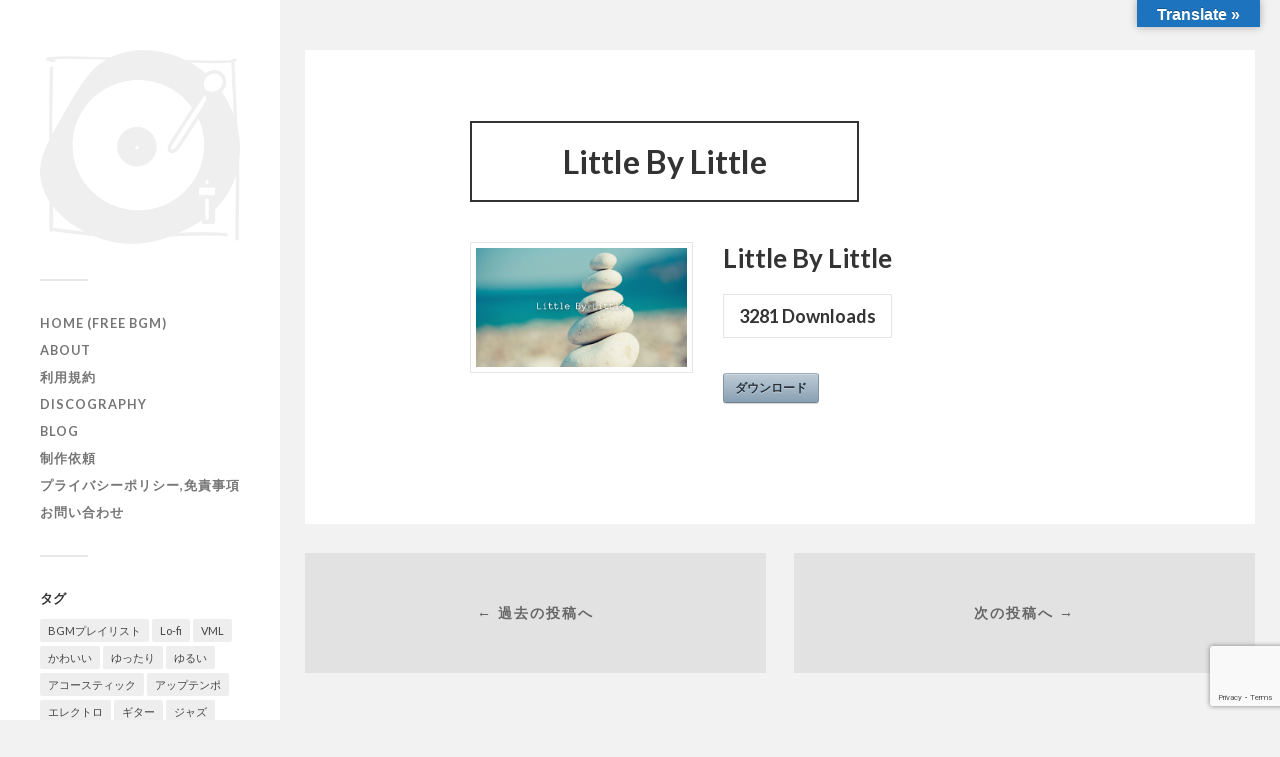

--- FILE ---
content_type: text/html; charset=UTF-8
request_url: http://ryu110.com/sdm_downloads/little-by-little/
body_size: 10151
content:
<!DOCTYPE html>

<html class="no-js" lang="ja">

	<head profile="https://gmpg.org/xfn/11">
		<!-- Google Tag Manager -->
<script>(function(w,d,s,l,i){w[l]=w[l]||[];w[l].push({'gtm.start':
new Date().getTime(),event:'gtm.js'});var f=d.getElementsByTagName(s)[0],
j=d.createElement(s),dl=l!='dataLayer'?'&l='+l:'';j.async=true;j.src=
'https://www.googletagmanager.com/gtm.js?id='+i+dl;f.parentNode.insertBefore(j,f);
})(window,document,'script','dataLayer','GTM-N69CWPFJ');</script>
<!-- End Google Tag Manager -->
		<meta http-equiv="Content-Type" content="text/html; charset=UTF-8" />
		<meta name="viewport" content="width=device-width, initial-scale=1.0, maximum-scale=1.0, user-scalable=no" >
		 <link rel="stylesheet" href="https://use.fontawesome.com/releases/v5.15.3/css/all.css" integrity="sha384-SZXxX4whJ79/gErwcOYf+zWLeJdY/qpuqC4cAa9rOGUstPomtqpuNWT9wdPEn2fk" crossorigin="anonymous">
		<title>Little By Little &#8211; フリーBGM｜RYU ITO MUSIC </title>
<meta name='robots' content='max-image-preview:large' />
<script>document.documentElement.className = document.documentElement.className.replace("no-js","js");</script>
<link rel='dns-prefetch' href='//translate.google.com' />
<link rel='dns-prefetch' href='//www.googletagmanager.com' />
<link rel='dns-prefetch' href='//pagead2.googlesyndication.com' />
<link rel="alternate" type="application/rss+xml" title="フリーBGM｜RYU ITO MUSIC  &raquo; フィード" href="http://ryu110.com/feed/" />
<script type="text/javascript">
window._wpemojiSettings = {"baseUrl":"https:\/\/s.w.org\/images\/core\/emoji\/14.0.0\/72x72\/","ext":".png","svgUrl":"https:\/\/s.w.org\/images\/core\/emoji\/14.0.0\/svg\/","svgExt":".svg","source":{"concatemoji":"http:\/\/ryu110.com\/wp-includes\/js\/wp-emoji-release.min.js?ver=6.1.9"}};
/*! This file is auto-generated */
!function(e,a,t){var n,r,o,i=a.createElement("canvas"),p=i.getContext&&i.getContext("2d");function s(e,t){var a=String.fromCharCode,e=(p.clearRect(0,0,i.width,i.height),p.fillText(a.apply(this,e),0,0),i.toDataURL());return p.clearRect(0,0,i.width,i.height),p.fillText(a.apply(this,t),0,0),e===i.toDataURL()}function c(e){var t=a.createElement("script");t.src=e,t.defer=t.type="text/javascript",a.getElementsByTagName("head")[0].appendChild(t)}for(o=Array("flag","emoji"),t.supports={everything:!0,everythingExceptFlag:!0},r=0;r<o.length;r++)t.supports[o[r]]=function(e){if(p&&p.fillText)switch(p.textBaseline="top",p.font="600 32px Arial",e){case"flag":return s([127987,65039,8205,9895,65039],[127987,65039,8203,9895,65039])?!1:!s([55356,56826,55356,56819],[55356,56826,8203,55356,56819])&&!s([55356,57332,56128,56423,56128,56418,56128,56421,56128,56430,56128,56423,56128,56447],[55356,57332,8203,56128,56423,8203,56128,56418,8203,56128,56421,8203,56128,56430,8203,56128,56423,8203,56128,56447]);case"emoji":return!s([129777,127995,8205,129778,127999],[129777,127995,8203,129778,127999])}return!1}(o[r]),t.supports.everything=t.supports.everything&&t.supports[o[r]],"flag"!==o[r]&&(t.supports.everythingExceptFlag=t.supports.everythingExceptFlag&&t.supports[o[r]]);t.supports.everythingExceptFlag=t.supports.everythingExceptFlag&&!t.supports.flag,t.DOMReady=!1,t.readyCallback=function(){t.DOMReady=!0},t.supports.everything||(n=function(){t.readyCallback()},a.addEventListener?(a.addEventListener("DOMContentLoaded",n,!1),e.addEventListener("load",n,!1)):(e.attachEvent("onload",n),a.attachEvent("onreadystatechange",function(){"complete"===a.readyState&&t.readyCallback()})),(e=t.source||{}).concatemoji?c(e.concatemoji):e.wpemoji&&e.twemoji&&(c(e.twemoji),c(e.wpemoji)))}(window,document,window._wpemojiSettings);
</script>
<!-- ryu110.com is managing ads with Advanced Ads 1.52.1 --><script id="ryu11-ready">
			window.advanced_ads_ready=function(e,a){a=a||"complete";var d=function(e){return"interactive"===a?"loading"!==e:"complete"===e};d(document.readyState)?e():document.addEventListener("readystatechange",(function(a){d(a.target.readyState)&&e()}),{once:"interactive"===a})},window.advanced_ads_ready_queue=window.advanced_ads_ready_queue||[];		</script>
		<style type="text/css">
img.wp-smiley,
img.emoji {
	display: inline !important;
	border: none !important;
	box-shadow: none !important;
	height: 1em !important;
	width: 1em !important;
	margin: 0 0.07em !important;
	vertical-align: -0.1em !important;
	background: none !important;
	padding: 0 !important;
}
</style>
	<link rel='stylesheet' id='sdm-styles-css' href='http://ryu110.com/wp-content/plugins/simple-download-monitor/css/sdm_wp_styles.css?ver=6.1.9' type='text/css' media='all' />
<link rel='stylesheet' id='wp-block-library-css' href='http://ryu110.com/wp-includes/css/dist/block-library/style.min.css?ver=6.1.9' type='text/css' media='all' />
<link rel='stylesheet' id='classic-theme-styles-css' href='http://ryu110.com/wp-includes/css/classic-themes.min.css?ver=1' type='text/css' media='all' />
<style id='global-styles-inline-css' type='text/css'>
body{--wp--preset--color--black: #333;--wp--preset--color--cyan-bluish-gray: #abb8c3;--wp--preset--color--white: #fff;--wp--preset--color--pale-pink: #f78da7;--wp--preset--color--vivid-red: #cf2e2e;--wp--preset--color--luminous-vivid-orange: #ff6900;--wp--preset--color--luminous-vivid-amber: #fcb900;--wp--preset--color--light-green-cyan: #7bdcb5;--wp--preset--color--vivid-green-cyan: #00d084;--wp--preset--color--pale-cyan-blue: #8ed1fc;--wp--preset--color--vivid-cyan-blue: #0693e3;--wp--preset--color--vivid-purple: #9b51e0;--wp--preset--color--accent: #019EBD;--wp--preset--color--dark-gray: #444;--wp--preset--color--medium-gray: #666;--wp--preset--color--light-gray: #767676;--wp--preset--gradient--vivid-cyan-blue-to-vivid-purple: linear-gradient(135deg,rgba(6,147,227,1) 0%,rgb(155,81,224) 100%);--wp--preset--gradient--light-green-cyan-to-vivid-green-cyan: linear-gradient(135deg,rgb(122,220,180) 0%,rgb(0,208,130) 100%);--wp--preset--gradient--luminous-vivid-amber-to-luminous-vivid-orange: linear-gradient(135deg,rgba(252,185,0,1) 0%,rgba(255,105,0,1) 100%);--wp--preset--gradient--luminous-vivid-orange-to-vivid-red: linear-gradient(135deg,rgba(255,105,0,1) 0%,rgb(207,46,46) 100%);--wp--preset--gradient--very-light-gray-to-cyan-bluish-gray: linear-gradient(135deg,rgb(238,238,238) 0%,rgb(169,184,195) 100%);--wp--preset--gradient--cool-to-warm-spectrum: linear-gradient(135deg,rgb(74,234,220) 0%,rgb(151,120,209) 20%,rgb(207,42,186) 40%,rgb(238,44,130) 60%,rgb(251,105,98) 80%,rgb(254,248,76) 100%);--wp--preset--gradient--blush-light-purple: linear-gradient(135deg,rgb(255,206,236) 0%,rgb(152,150,240) 100%);--wp--preset--gradient--blush-bordeaux: linear-gradient(135deg,rgb(254,205,165) 0%,rgb(254,45,45) 50%,rgb(107,0,62) 100%);--wp--preset--gradient--luminous-dusk: linear-gradient(135deg,rgb(255,203,112) 0%,rgb(199,81,192) 50%,rgb(65,88,208) 100%);--wp--preset--gradient--pale-ocean: linear-gradient(135deg,rgb(255,245,203) 0%,rgb(182,227,212) 50%,rgb(51,167,181) 100%);--wp--preset--gradient--electric-grass: linear-gradient(135deg,rgb(202,248,128) 0%,rgb(113,206,126) 100%);--wp--preset--gradient--midnight: linear-gradient(135deg,rgb(2,3,129) 0%,rgb(40,116,252) 100%);--wp--preset--duotone--dark-grayscale: url('#wp-duotone-dark-grayscale');--wp--preset--duotone--grayscale: url('#wp-duotone-grayscale');--wp--preset--duotone--purple-yellow: url('#wp-duotone-purple-yellow');--wp--preset--duotone--blue-red: url('#wp-duotone-blue-red');--wp--preset--duotone--midnight: url('#wp-duotone-midnight');--wp--preset--duotone--magenta-yellow: url('#wp-duotone-magenta-yellow');--wp--preset--duotone--purple-green: url('#wp-duotone-purple-green');--wp--preset--duotone--blue-orange: url('#wp-duotone-blue-orange');--wp--preset--font-size--small: 16px;--wp--preset--font-size--medium: 20px;--wp--preset--font-size--large: 24px;--wp--preset--font-size--x-large: 42px;--wp--preset--font-size--normal: 18px;--wp--preset--font-size--larger: 27px;--wp--preset--spacing--20: 0.44rem;--wp--preset--spacing--30: 0.67rem;--wp--preset--spacing--40: 1rem;--wp--preset--spacing--50: 1.5rem;--wp--preset--spacing--60: 2.25rem;--wp--preset--spacing--70: 3.38rem;--wp--preset--spacing--80: 5.06rem;}:where(.is-layout-flex){gap: 0.5em;}body .is-layout-flow > .alignleft{float: left;margin-inline-start: 0;margin-inline-end: 2em;}body .is-layout-flow > .alignright{float: right;margin-inline-start: 2em;margin-inline-end: 0;}body .is-layout-flow > .aligncenter{margin-left: auto !important;margin-right: auto !important;}body .is-layout-constrained > .alignleft{float: left;margin-inline-start: 0;margin-inline-end: 2em;}body .is-layout-constrained > .alignright{float: right;margin-inline-start: 2em;margin-inline-end: 0;}body .is-layout-constrained > .aligncenter{margin-left: auto !important;margin-right: auto !important;}body .is-layout-constrained > :where(:not(.alignleft):not(.alignright):not(.alignfull)){max-width: var(--wp--style--global--content-size);margin-left: auto !important;margin-right: auto !important;}body .is-layout-constrained > .alignwide{max-width: var(--wp--style--global--wide-size);}body .is-layout-flex{display: flex;}body .is-layout-flex{flex-wrap: wrap;align-items: center;}body .is-layout-flex > *{margin: 0;}:where(.wp-block-columns.is-layout-flex){gap: 2em;}.has-black-color{color: var(--wp--preset--color--black) !important;}.has-cyan-bluish-gray-color{color: var(--wp--preset--color--cyan-bluish-gray) !important;}.has-white-color{color: var(--wp--preset--color--white) !important;}.has-pale-pink-color{color: var(--wp--preset--color--pale-pink) !important;}.has-vivid-red-color{color: var(--wp--preset--color--vivid-red) !important;}.has-luminous-vivid-orange-color{color: var(--wp--preset--color--luminous-vivid-orange) !important;}.has-luminous-vivid-amber-color{color: var(--wp--preset--color--luminous-vivid-amber) !important;}.has-light-green-cyan-color{color: var(--wp--preset--color--light-green-cyan) !important;}.has-vivid-green-cyan-color{color: var(--wp--preset--color--vivid-green-cyan) !important;}.has-pale-cyan-blue-color{color: var(--wp--preset--color--pale-cyan-blue) !important;}.has-vivid-cyan-blue-color{color: var(--wp--preset--color--vivid-cyan-blue) !important;}.has-vivid-purple-color{color: var(--wp--preset--color--vivid-purple) !important;}.has-black-background-color{background-color: var(--wp--preset--color--black) !important;}.has-cyan-bluish-gray-background-color{background-color: var(--wp--preset--color--cyan-bluish-gray) !important;}.has-white-background-color{background-color: var(--wp--preset--color--white) !important;}.has-pale-pink-background-color{background-color: var(--wp--preset--color--pale-pink) !important;}.has-vivid-red-background-color{background-color: var(--wp--preset--color--vivid-red) !important;}.has-luminous-vivid-orange-background-color{background-color: var(--wp--preset--color--luminous-vivid-orange) !important;}.has-luminous-vivid-amber-background-color{background-color: var(--wp--preset--color--luminous-vivid-amber) !important;}.has-light-green-cyan-background-color{background-color: var(--wp--preset--color--light-green-cyan) !important;}.has-vivid-green-cyan-background-color{background-color: var(--wp--preset--color--vivid-green-cyan) !important;}.has-pale-cyan-blue-background-color{background-color: var(--wp--preset--color--pale-cyan-blue) !important;}.has-vivid-cyan-blue-background-color{background-color: var(--wp--preset--color--vivid-cyan-blue) !important;}.has-vivid-purple-background-color{background-color: var(--wp--preset--color--vivid-purple) !important;}.has-black-border-color{border-color: var(--wp--preset--color--black) !important;}.has-cyan-bluish-gray-border-color{border-color: var(--wp--preset--color--cyan-bluish-gray) !important;}.has-white-border-color{border-color: var(--wp--preset--color--white) !important;}.has-pale-pink-border-color{border-color: var(--wp--preset--color--pale-pink) !important;}.has-vivid-red-border-color{border-color: var(--wp--preset--color--vivid-red) !important;}.has-luminous-vivid-orange-border-color{border-color: var(--wp--preset--color--luminous-vivid-orange) !important;}.has-luminous-vivid-amber-border-color{border-color: var(--wp--preset--color--luminous-vivid-amber) !important;}.has-light-green-cyan-border-color{border-color: var(--wp--preset--color--light-green-cyan) !important;}.has-vivid-green-cyan-border-color{border-color: var(--wp--preset--color--vivid-green-cyan) !important;}.has-pale-cyan-blue-border-color{border-color: var(--wp--preset--color--pale-cyan-blue) !important;}.has-vivid-cyan-blue-border-color{border-color: var(--wp--preset--color--vivid-cyan-blue) !important;}.has-vivid-purple-border-color{border-color: var(--wp--preset--color--vivid-purple) !important;}.has-vivid-cyan-blue-to-vivid-purple-gradient-background{background: var(--wp--preset--gradient--vivid-cyan-blue-to-vivid-purple) !important;}.has-light-green-cyan-to-vivid-green-cyan-gradient-background{background: var(--wp--preset--gradient--light-green-cyan-to-vivid-green-cyan) !important;}.has-luminous-vivid-amber-to-luminous-vivid-orange-gradient-background{background: var(--wp--preset--gradient--luminous-vivid-amber-to-luminous-vivid-orange) !important;}.has-luminous-vivid-orange-to-vivid-red-gradient-background{background: var(--wp--preset--gradient--luminous-vivid-orange-to-vivid-red) !important;}.has-very-light-gray-to-cyan-bluish-gray-gradient-background{background: var(--wp--preset--gradient--very-light-gray-to-cyan-bluish-gray) !important;}.has-cool-to-warm-spectrum-gradient-background{background: var(--wp--preset--gradient--cool-to-warm-spectrum) !important;}.has-blush-light-purple-gradient-background{background: var(--wp--preset--gradient--blush-light-purple) !important;}.has-blush-bordeaux-gradient-background{background: var(--wp--preset--gradient--blush-bordeaux) !important;}.has-luminous-dusk-gradient-background{background: var(--wp--preset--gradient--luminous-dusk) !important;}.has-pale-ocean-gradient-background{background: var(--wp--preset--gradient--pale-ocean) !important;}.has-electric-grass-gradient-background{background: var(--wp--preset--gradient--electric-grass) !important;}.has-midnight-gradient-background{background: var(--wp--preset--gradient--midnight) !important;}.has-small-font-size{font-size: var(--wp--preset--font-size--small) !important;}.has-medium-font-size{font-size: var(--wp--preset--font-size--medium) !important;}.has-large-font-size{font-size: var(--wp--preset--font-size--large) !important;}.has-x-large-font-size{font-size: var(--wp--preset--font-size--x-large) !important;}
.wp-block-navigation a:where(:not(.wp-element-button)){color: inherit;}
:where(.wp-block-columns.is-layout-flex){gap: 2em;}
.wp-block-pullquote{font-size: 1.5em;line-height: 1.6;}
</style>
<link rel='stylesheet' id='contact-form-7-css' href='http://ryu110.com/wp-content/plugins/contact-form-7/includes/css/styles.css?ver=5.7.7' type='text/css' media='all' />
<link rel='stylesheet' id='google-language-translator-css' href='http://ryu110.com/wp-content/plugins/google-language-translator/css/style.css?ver=6.0.20' type='text/css' media='' />
<link rel='stylesheet' id='glt-toolbar-styles-css' href='http://ryu110.com/wp-content/plugins/google-language-translator/css/toolbar.css?ver=6.0.20' type='text/css' media='' />
<link rel='stylesheet' id='parent-style-css' href='http://ryu110.com/wp-content/themes/fukasawa/style.css?ver=6.1.9' type='text/css' media='all' />
<link rel='stylesheet' id='fukasawa_googleFonts-css' href='//fonts.googleapis.com/css?family=Lato%3A400%2C400italic%2C700%2C700italic&#038;ver=6.1.9' type='text/css' media='all' />
<link rel='stylesheet' id='fukasawa_genericons-css' href='http://ryu110.com/wp-content/themes/fukasawa/assets/fonts/genericons/genericons.css?ver=6.1.9' type='text/css' media='all' />
<link rel='stylesheet' id='fukasawa_style-css' href='http://ryu110.com/wp-content/themes/fukasawa-child/style.css' type='text/css' media='all' />
<script type='text/javascript' src='http://ryu110.com/wp-includes/js/jquery/jquery.min.js?ver=3.6.1' id='jquery-core-js'></script>
<script type='text/javascript' src='http://ryu110.com/wp-includes/js/jquery/jquery-migrate.min.js?ver=3.3.2' id='jquery-migrate-js'></script>
<script type='text/javascript' id='sdm-scripts-js-extra'>
/* <![CDATA[ */
var sdm_ajax_script = {"ajaxurl":"http:\/\/ryu110.com\/wp-admin\/admin-ajax.php"};
/* ]]> */
</script>
<script type='text/javascript' src='http://ryu110.com/wp-content/plugins/simple-download-monitor/js/sdm_wp_scripts.js?ver=6.1.9' id='sdm-scripts-js'></script>
<script type='text/javascript' src='http://ryu110.com/wp-content/themes/fukasawa/assets/js/flexslider.js?ver=1' id='fukasawa_flexslider-js'></script>
<link rel="https://api.w.org/" href="http://ryu110.com/wp-json/" /><link rel="EditURI" type="application/rsd+xml" title="RSD" href="http://ryu110.com/xmlrpc.php?rsd" />
<link rel="wlwmanifest" type="application/wlwmanifest+xml" href="http://ryu110.com/wp-includes/wlwmanifest.xml" />
<meta name="generator" content="WordPress 6.1.9" />
<link rel="canonical" href="http://ryu110.com/sdm_downloads/little-by-little/" />
<link rel='shortlink' href='http://ryu110.com/?p=570' />
		<!-- Custom Logo: hide header text -->
		<style id="custom-logo-css" type="text/css">
			.blog-title {
				position: absolute;
				clip: rect(1px, 1px, 1px, 1px);
			}
		</style>
		<link rel="alternate" type="application/json+oembed" href="http://ryu110.com/wp-json/oembed/1.0/embed?url=http%3A%2F%2Fryu110.com%2Fsdm_downloads%2Flittle-by-little%2F" />
<link rel="alternate" type="text/xml+oembed" href="http://ryu110.com/wp-json/oembed/1.0/embed?url=http%3A%2F%2Fryu110.com%2Fsdm_downloads%2Flittle-by-little%2F&#038;format=xml" />
<style>p.hello{font-size:12px;color:darkgray;}#google_language_translator,#flags{text-align:left;}#google_language_translator{clear:both;}#flags{width:165px;}#flags a{display:inline-block;margin-right:2px;}#google_language_translator{width:auto!important;}div.skiptranslate.goog-te-gadget{display:inline!important;}.goog-tooltip{display: none!important;}.goog-tooltip:hover{display: none!important;}.goog-text-highlight{background-color:transparent!important;border:none!important;box-shadow:none!important;}#google_language_translator select.goog-te-combo{color:#32373c;}#google_language_translator{color:transparent;}body{top:0px!important;}#goog-gt-{display:none!important;}font font{background-color:transparent!important;box-shadow:none!important;position:initial!important;}#glt-translate-trigger{bottom:auto;top:0;}.tool-container.tool-top{top:50px!important;bottom:auto!important;}.tool-container.tool-top .arrow{border-color:transparent transparent #d0cbcb; top:-14px;}#glt-translate-trigger > span{color:#ffffff;}#glt-translate-trigger{background:#1e73be;}.goog-te-gadget .goog-te-combo{width:100%;}</style><meta name="generator" content="Site Kit by Google 1.170.0" />    
    <script type="text/javascript">
        var ajaxurl = 'http://ryu110.com/wp-admin/admin-ajax.php';
    </script>
<!-- Customizer CSS --><style type="text/css"></style><!--/Customizer CSS-->
<!-- Site Kit が追加した Google AdSense メタタグ -->
<meta name="google-adsense-platform-account" content="ca-host-pub-2644536267352236">
<meta name="google-adsense-platform-domain" content="sitekit.withgoogle.com">
<!-- Site Kit が追加した End Google AdSense メタタグ -->

<!-- Google AdSense スニペット (Site Kit が追加) -->
<script async="async" src="https://pagead2.googlesyndication.com/pagead/js/adsbygoogle.js?client=ca-pub-1838575552734738&amp;host=ca-host-pub-2644536267352236" crossorigin="anonymous" type="text/javascript"></script>

<!-- (ここまで) Google AdSense スニペット (Site Kit が追加) -->
<link rel="icon" href="http://ryu110.com/wp-content/uploads/2022/06/cropped-Logo-Black-1-32x32.png" sizes="32x32" />
<link rel="icon" href="http://ryu110.com/wp-content/uploads/2022/06/cropped-Logo-Black-1-192x192.png" sizes="192x192" />
<link rel="apple-touch-icon" href="http://ryu110.com/wp-content/uploads/2022/06/cropped-Logo-Black-1-180x180.png" />
<meta name="msapplication-TileImage" content="http://ryu110.com/wp-content/uploads/2022/06/cropped-Logo-Black-1-270x270.png" />
	</head>
	
	<body class="sdm_downloads-template-default single single-sdm_downloads postid-570 wp-custom-logo wp-is-not-mobile aa-prefix-ryu11-">
		<!-- Google Tag Manager (noscript) -->
<noscript><iframe src="https://www.googletagmanager.com/ns.html?id=GTM-N69CWPFJ"
height="0" width="0" style="display:none;visibility:hidden"></iframe></noscript>
<!-- End Google Tag Manager (noscript) -->
		<svg xmlns="http://www.w3.org/2000/svg" viewBox="0 0 0 0" width="0" height="0" focusable="false" role="none" style="visibility: hidden; position: absolute; left: -9999px; overflow: hidden;" ><defs><filter id="wp-duotone-dark-grayscale"><feColorMatrix color-interpolation-filters="sRGB" type="matrix" values=" .299 .587 .114 0 0 .299 .587 .114 0 0 .299 .587 .114 0 0 .299 .587 .114 0 0 " /><feComponentTransfer color-interpolation-filters="sRGB" ><feFuncR type="table" tableValues="0 0.49803921568627" /><feFuncG type="table" tableValues="0 0.49803921568627" /><feFuncB type="table" tableValues="0 0.49803921568627" /><feFuncA type="table" tableValues="1 1" /></feComponentTransfer><feComposite in2="SourceGraphic" operator="in" /></filter></defs></svg><svg xmlns="http://www.w3.org/2000/svg" viewBox="0 0 0 0" width="0" height="0" focusable="false" role="none" style="visibility: hidden; position: absolute; left: -9999px; overflow: hidden;" ><defs><filter id="wp-duotone-grayscale"><feColorMatrix color-interpolation-filters="sRGB" type="matrix" values=" .299 .587 .114 0 0 .299 .587 .114 0 0 .299 .587 .114 0 0 .299 .587 .114 0 0 " /><feComponentTransfer color-interpolation-filters="sRGB" ><feFuncR type="table" tableValues="0 1" /><feFuncG type="table" tableValues="0 1" /><feFuncB type="table" tableValues="0 1" /><feFuncA type="table" tableValues="1 1" /></feComponentTransfer><feComposite in2="SourceGraphic" operator="in" /></filter></defs></svg><svg xmlns="http://www.w3.org/2000/svg" viewBox="0 0 0 0" width="0" height="0" focusable="false" role="none" style="visibility: hidden; position: absolute; left: -9999px; overflow: hidden;" ><defs><filter id="wp-duotone-purple-yellow"><feColorMatrix color-interpolation-filters="sRGB" type="matrix" values=" .299 .587 .114 0 0 .299 .587 .114 0 0 .299 .587 .114 0 0 .299 .587 .114 0 0 " /><feComponentTransfer color-interpolation-filters="sRGB" ><feFuncR type="table" tableValues="0.54901960784314 0.98823529411765" /><feFuncG type="table" tableValues="0 1" /><feFuncB type="table" tableValues="0.71764705882353 0.25490196078431" /><feFuncA type="table" tableValues="1 1" /></feComponentTransfer><feComposite in2="SourceGraphic" operator="in" /></filter></defs></svg><svg xmlns="http://www.w3.org/2000/svg" viewBox="0 0 0 0" width="0" height="0" focusable="false" role="none" style="visibility: hidden; position: absolute; left: -9999px; overflow: hidden;" ><defs><filter id="wp-duotone-blue-red"><feColorMatrix color-interpolation-filters="sRGB" type="matrix" values=" .299 .587 .114 0 0 .299 .587 .114 0 0 .299 .587 .114 0 0 .299 .587 .114 0 0 " /><feComponentTransfer color-interpolation-filters="sRGB" ><feFuncR type="table" tableValues="0 1" /><feFuncG type="table" tableValues="0 0.27843137254902" /><feFuncB type="table" tableValues="0.5921568627451 0.27843137254902" /><feFuncA type="table" tableValues="1 1" /></feComponentTransfer><feComposite in2="SourceGraphic" operator="in" /></filter></defs></svg><svg xmlns="http://www.w3.org/2000/svg" viewBox="0 0 0 0" width="0" height="0" focusable="false" role="none" style="visibility: hidden; position: absolute; left: -9999px; overflow: hidden;" ><defs><filter id="wp-duotone-midnight"><feColorMatrix color-interpolation-filters="sRGB" type="matrix" values=" .299 .587 .114 0 0 .299 .587 .114 0 0 .299 .587 .114 0 0 .299 .587 .114 0 0 " /><feComponentTransfer color-interpolation-filters="sRGB" ><feFuncR type="table" tableValues="0 0" /><feFuncG type="table" tableValues="0 0.64705882352941" /><feFuncB type="table" tableValues="0 1" /><feFuncA type="table" tableValues="1 1" /></feComponentTransfer><feComposite in2="SourceGraphic" operator="in" /></filter></defs></svg><svg xmlns="http://www.w3.org/2000/svg" viewBox="0 0 0 0" width="0" height="0" focusable="false" role="none" style="visibility: hidden; position: absolute; left: -9999px; overflow: hidden;" ><defs><filter id="wp-duotone-magenta-yellow"><feColorMatrix color-interpolation-filters="sRGB" type="matrix" values=" .299 .587 .114 0 0 .299 .587 .114 0 0 .299 .587 .114 0 0 .299 .587 .114 0 0 " /><feComponentTransfer color-interpolation-filters="sRGB" ><feFuncR type="table" tableValues="0.78039215686275 1" /><feFuncG type="table" tableValues="0 0.94901960784314" /><feFuncB type="table" tableValues="0.35294117647059 0.47058823529412" /><feFuncA type="table" tableValues="1 1" /></feComponentTransfer><feComposite in2="SourceGraphic" operator="in" /></filter></defs></svg><svg xmlns="http://www.w3.org/2000/svg" viewBox="0 0 0 0" width="0" height="0" focusable="false" role="none" style="visibility: hidden; position: absolute; left: -9999px; overflow: hidden;" ><defs><filter id="wp-duotone-purple-green"><feColorMatrix color-interpolation-filters="sRGB" type="matrix" values=" .299 .587 .114 0 0 .299 .587 .114 0 0 .299 .587 .114 0 0 .299 .587 .114 0 0 " /><feComponentTransfer color-interpolation-filters="sRGB" ><feFuncR type="table" tableValues="0.65098039215686 0.40392156862745" /><feFuncG type="table" tableValues="0 1" /><feFuncB type="table" tableValues="0.44705882352941 0.4" /><feFuncA type="table" tableValues="1 1" /></feComponentTransfer><feComposite in2="SourceGraphic" operator="in" /></filter></defs></svg><svg xmlns="http://www.w3.org/2000/svg" viewBox="0 0 0 0" width="0" height="0" focusable="false" role="none" style="visibility: hidden; position: absolute; left: -9999px; overflow: hidden;" ><defs><filter id="wp-duotone-blue-orange"><feColorMatrix color-interpolation-filters="sRGB" type="matrix" values=" .299 .587 .114 0 0 .299 .587 .114 0 0 .299 .587 .114 0 0 .299 .587 .114 0 0 " /><feComponentTransfer color-interpolation-filters="sRGB" ><feFuncR type="table" tableValues="0.098039215686275 1" /><feFuncG type="table" tableValues="0 0.66274509803922" /><feFuncB type="table" tableValues="0.84705882352941 0.41960784313725" /><feFuncA type="table" tableValues="1 1" /></feComponentTransfer><feComposite in2="SourceGraphic" operator="in" /></filter></defs></svg>
		<a class="skip-link button" href="#site-content">本文にジャンプ</a>
	
		<div class="mobile-navigation">
	
			<ul class="mobile-menu">
						
				<li id="menu-item-309" class="menu-item menu-item-type-post_type menu-item-object-page menu-item-home menu-item-309"><a href="http://ryu110.com/">HOME (Free BGM)</a></li>
<li id="menu-item-384" class="menu-item menu-item-type-post_type menu-item-object-page menu-item-384"><a href="http://ryu110.com/about/">ABOUT</a></li>
<li id="menu-item-432" class="menu-item menu-item-type-post_type menu-item-object-page menu-item-432"><a href="http://ryu110.com/rules/">利用規約</a></li>
<li id="menu-item-2828" class="menu-item menu-item-type-post_type menu-item-object-page menu-item-2828"><a href="http://ryu110.com/discography/">Discography</a></li>
<li id="menu-item-903" class="menu-item menu-item-type-post_type_archive menu-item-object-blog menu-item-903"><a href="http://ryu110.com/blog/">Blog</a></li>
<li id="menu-item-359" class="menu-item menu-item-type-post_type menu-item-object-page menu-item-359"><a href="http://ryu110.com/order_music/">制作依頼</a></li>
<li id="menu-item-873" class="menu-item menu-item-type-post_type menu-item-object-page menu-item-873"><a href="http://ryu110.com/%e3%83%97%e3%83%a9%e3%82%a4%e3%83%90%e3%82%b7%e3%83%bc%e3%83%9d%e3%83%aa%e3%82%b7%e3%83%bc%e3%83%bb%e5%85%8d%e8%b2%ac%e4%ba%8b%e9%a0%85/">プライバシーポリシー,免責事項</a></li>
<li id="menu-item-877" class="menu-item menu-item-type-post_type menu-item-object-page menu-item-877"><a href="http://ryu110.com/contact/">お問い合わせ</a></li>
				
			 </ul>
		 
		</div><!-- .mobile-navigation -->

		<div class="sidebar">
							
		        <div class="blog-logo">
					<a href="http://ryu110.com/" rel="home">
		        		<img src="http://ryu110.com/wp-content/uploads/2022/05/75683f0d29c9791f4ce4b01c00ff1a7d.png" />
					</a>
					<span class="screen-reader-text">フリーBGM｜RYU ITO MUSIC </span>
		        </div>
		
						
			<button type="button" class="nav-toggle">
			
				<div class="bars">
					<div class="bar"></div>
					<div class="bar"></div>
					<div class="bar"></div>
				</div>
				
				<p>
					<span class="close">閉じる</span>
				</p>
			
			</button>
			
			<ul class="main-menu">
				<li id="menu-item-309" class="menu-item menu-item-type-post_type menu-item-object-page menu-item-home menu-item-309"><a href="http://ryu110.com/">HOME (Free BGM)</a></li>
<li id="menu-item-384" class="menu-item menu-item-type-post_type menu-item-object-page menu-item-384"><a href="http://ryu110.com/about/">ABOUT</a></li>
<li id="menu-item-432" class="menu-item menu-item-type-post_type menu-item-object-page menu-item-432"><a href="http://ryu110.com/rules/">利用規約</a></li>
<li id="menu-item-2828" class="menu-item menu-item-type-post_type menu-item-object-page menu-item-2828"><a href="http://ryu110.com/discography/">Discography</a></li>
<li id="menu-item-903" class="menu-item menu-item-type-post_type_archive menu-item-object-blog menu-item-903"><a href="http://ryu110.com/blog/">Blog</a></li>
<li id="menu-item-359" class="menu-item menu-item-type-post_type menu-item-object-page menu-item-359"><a href="http://ryu110.com/order_music/">制作依頼</a></li>
<li id="menu-item-873" class="menu-item menu-item-type-post_type menu-item-object-page menu-item-873"><a href="http://ryu110.com/%e3%83%97%e3%83%a9%e3%82%a4%e3%83%90%e3%82%b7%e3%83%bc%e3%83%9d%e3%83%aa%e3%82%b7%e3%83%bc%e3%83%bb%e5%85%8d%e8%b2%ac%e4%ba%8b%e9%a0%85/">プライバシーポリシー,免責事項</a></li>
<li id="menu-item-877" class="menu-item menu-item-type-post_type menu-item-object-page menu-item-877"><a href="http://ryu110.com/contact/">お問い合わせ</a></li>
			</ul><!-- .main-menu -->

							<div class="widgets">
					<div id="tag_cloud-2" class="widget widget_tag_cloud"><div class="widget-content clear"><h3 class="widget-title">タグ</h3><div class="tagcloud"><a href="http://ryu110.com/tag/bgm%e3%83%97%e3%83%ac%e3%82%a4%e3%83%aa%e3%82%b9%e3%83%88/" class="tag-cloud-link tag-link-37 tag-link-position-1" style="font-size: 18.785185185185pt;" aria-label="BGMプレイリスト (76個の項目)">BGMプレイリスト</a>
<a href="http://ryu110.com/tag/lo-fi/" class="tag-cloud-link tag-link-14 tag-link-position-2" style="font-size: 18.681481481481pt;" aria-label="Lo-fi (75個の項目)">Lo-fi</a>
<a href="http://ryu110.com/tag/vml/" class="tag-cloud-link tag-link-13 tag-link-position-3" style="font-size: 19.407407407407pt;" aria-label="VML (89個の項目)">VML</a>
<a href="http://ryu110.com/tag/%e3%81%8b%e3%82%8f%e3%81%84%e3%81%84/" class="tag-cloud-link tag-link-365 tag-link-position-4" style="font-size: 14.014814814815pt;" aria-label="かわいい (26個の項目)">かわいい</a>
<a href="http://ryu110.com/tag/slow/" class="tag-cloud-link tag-link-12 tag-link-position-5" style="font-size: 18.992592592593pt;" aria-label="ゆったり (80個の項目)">ゆったり</a>
<a href="http://ryu110.com/tag/%e3%82%86%e3%82%8b%e3%81%84/" class="tag-cloud-link tag-link-28 tag-link-position-6" style="font-size: 11.62962962963pt;" aria-label="ゆるい (15個の項目)">ゆるい</a>
<a href="http://ryu110.com/tag/%e3%82%a2%e3%82%b3%e3%83%bc%e3%82%b9%e3%83%86%e3%82%a3%e3%83%83%e3%82%af/" class="tag-cloud-link tag-link-38 tag-link-position-7" style="font-size: 13.081481481481pt;" aria-label="アコースティック (21個の項目)">アコースティック</a>
<a href="http://ryu110.com/tag/%e3%82%a2%e3%83%83%e3%83%97%e3%83%86%e3%83%b3%e3%83%9d/" class="tag-cloud-link tag-link-31 tag-link-position-8" style="font-size: 14.014814814815pt;" aria-label="アップテンポ (26個の項目)">アップテンポ</a>
<a href="http://ryu110.com/tag/electro/" class="tag-cloud-link tag-link-21 tag-link-position-9" style="font-size: 14.222222222222pt;" aria-label="エレクトロ (27個の項目)">エレクトロ</a>
<a href="http://ryu110.com/tag/guitar/" class="tag-cloud-link tag-link-15 tag-link-position-10" style="font-size: 21.585185185185pt;" aria-label="ギター (144個の項目)">ギター</a>
<a href="http://ryu110.com/tag/jazz/" class="tag-cloud-link tag-link-8 tag-link-position-11" style="font-size: 21.066666666667pt;" aria-label="ジャズ (129個の項目)">ジャズ</a>
<a href="http://ryu110.com/tag/%e3%82%bd%e3%82%a6%e3%83%ab/" class="tag-cloud-link tag-link-51 tag-link-position-12" style="font-size: 11.940740740741pt;" aria-label="ソウル (16個の項目)">ソウル</a>
<a href="http://ryu110.com/tag/chill/" class="tag-cloud-link tag-link-9 tag-link-position-13" style="font-size: 22pt;" aria-label="チル (157個の項目)">チル</a>
<a href="http://ryu110.com/tag/piano/" class="tag-cloud-link tag-link-16 tag-link-position-14" style="font-size: 20.548148148148pt;" aria-label="ピアノ (115個の項目)">ピアノ</a>
<a href="http://ryu110.com/tag/%e3%83%95%e3%82%a1%e3%83%b3%e3%82%af/" class="tag-cloud-link tag-link-30 tag-link-position-15" style="font-size: 11.422222222222pt;" aria-label="ファンク (14個の項目)">ファンク</a>
<a href="http://ryu110.com/tag/%e3%83%9c%e3%82%b5%e3%83%8e%e3%83%90/" class="tag-cloud-link tag-link-41 tag-link-position-16" style="font-size: 8pt;" aria-label="ボサノバ (6個の項目)">ボサノバ</a>
<a href="http://ryu110.com/tag/pop/" class="tag-cloud-link tag-link-10 tag-link-position-17" style="font-size: 20.962962962963pt;" aria-label="ポップ (125個の項目)">ポップ</a>
<a href="http://ryu110.com/tag/%e3%83%ad%e3%83%83%e3%82%af/" class="tag-cloud-link tag-link-48 tag-link-position-18" style="font-size: 9.9703703703704pt;" aria-label="ロック (10個の項目)">ロック</a>
<a href="http://ryu110.com/tag/aishu/" class="tag-cloud-link tag-link-25 tag-link-position-19" style="font-size: 11.62962962963pt;" aria-label="哀愁 (15個の項目)">哀愁</a>
<a href="http://ryu110.com/tag/night/" class="tag-cloud-link tag-link-19 tag-link-position-20" style="font-size: 14.844444444444pt;" aria-label="夜 (31個の項目)">夜</a>
<a href="http://ryu110.com/tag/upbeat/" class="tag-cloud-link tag-link-11 tag-link-position-21" style="font-size: 17.644444444444pt;" aria-label="明るい (59個の項目)">明るい</a></div>
</div></div><div id="categories-2" class="widget widget_categories"><div class="widget-content clear"><h3 class="widget-title">カテゴリー</h3>
			<ul>
					<li class="cat-item cat-item-42"><a href="http://ryu110.com/category/bgm/">BGM一覧</a>
</li>
	<li class="cat-item cat-item-1"><a href="http://ryu110.com/category/recomend/">人気＆おすすめ</a>
</li>
	<li class="cat-item cat-item-34"><a href="http://ryu110.com/category/playlist/">作業用BGM プレイリスト</a>
</li>
			</ul>

			</div></div><div id="text-2" class="widget widget_text"><div class="widget-content clear"><h3 class="widget-title">NEWS</h3>			<div class="textwidget"><ul class="widget_news">
<li>
<h4>VMLサイトについて</h4>
<p>2025年3月31日をもってVMLのサイトが閉鎖されると発表がありましたが、RYU ITOの楽曲は引き続きご利用いただけます。今後は当サイトから直接ダウンロードをしてご利用ください。</p>
</li>
</ul>
</div>
		</div></div><div id="text-5" class="widget widget_text"><div class="widget-content clear"><h3 class="widget-title">プロフィール</h3>			<div class="textwidget"><p><a href="https://ryu110.com/about/"><img decoding="async" loading="lazy" class="alignnone wp-image-415" src="http://ryu110.com/wp-content/uploads/2021/05/b5a6d8a608439c7110747c0e1516bade-300x300.jpg" alt="ryuitoのプロフィール写真" width="70" height="70" srcset="http://ryu110.com/wp-content/uploads/2021/05/b5a6d8a608439c7110747c0e1516bade-300x300.jpg 300w, http://ryu110.com/wp-content/uploads/2021/05/b5a6d8a608439c7110747c0e1516bade-1024x1024.jpg 1024w, http://ryu110.com/wp-content/uploads/2021/05/b5a6d8a608439c7110747c0e1516bade-150x150.jpg 150w, http://ryu110.com/wp-content/uploads/2021/05/b5a6d8a608439c7110747c0e1516bade-768x768.jpg 768w, http://ryu110.com/wp-content/uploads/2021/05/b5a6d8a608439c7110747c0e1516bade-1536x1536.jpg 1536w, http://ryu110.com/wp-content/uploads/2021/05/b5a6d8a608439c7110747c0e1516bade-2048x2048.jpg 2048w, http://ryu110.com/wp-content/uploads/2021/05/b5a6d8a608439c7110747c0e1516bade-88x88.jpg 88w, http://ryu110.com/wp-content/uploads/2021/05/b5a6d8a608439c7110747c0e1516bade-973x973.jpg 973w, http://ryu110.com/wp-content/uploads/2021/05/b5a6d8a608439c7110747c0e1516bade-508x508.jpg 508w" sizes="(max-width: 70px) 100vw, 70px" /></a></p>
<p>伊東 隆(RYU ITO)<br />
作曲家、ギタリスト<br />
生活に寄り添う、どこか温かみのあるサウンドが特徴。</p>
</div>
		</div></div>					
				</div><!-- .widgets -->
	
				<div class="clear">
	<h3 class="widget-title sidenav-title">FOLLOW ME</h3>
			<div class="sidenav"><ul id="menu-sns" class="menu"><li id="menu-item-104" class="menu-item menu-item-type-custom menu-item-object-custom menu-item-104"><a href="https://www.instagram.com/ryu110music/"><i class="fab fa-instagram"></i></a></li>
<li id="menu-item-105" class="menu-item menu-item-type-custom menu-item-object-custom menu-item-105"><a href="https://twitter.com/ryu110music"><i class="fab fa-twitter"></i></a></li>
<li id="menu-item-135" class="menu-item menu-item-type-custom menu-item-object-custom menu-item-135"><a href="https://www.youtube.com/channel/UCfLovs3hldJ496uPizAgYaA?view_as=subscriber"><i class="fab fa-youtube"></i></a></li>
</ul></div>	</div>
				<div class="credits">
				<p>&copy; 2026 <a href="http://ryu110.com/">フリーBGM｜RYU ITO MUSIC </a>.</p>
			</div><!-- .credits -->
		</div><!-- .sidebar -->
<main class="wrapper" id="site-content">

<div class="content thin">
											        
				
			<article id="post-570" class="entry post single post-570 sdm_downloads type-sdm_downloads status-publish hentry">
			
				<div class="post-inner">
					
					<header class="post-header">

						<h1 class="post-title">Little By Little</h1>						<div class="tag_box">
										

													
								<ul>
									
								</ul>

														

											</div>

					</header><!-- .post-header -->
						
					<div class="post-content entry-content">
					
						<div class="sdm_post_item"><div class="sdm_post_item_top"><div class="sdm_post_item_top_left"><div class="sdm_post_thumbnail"><img class="sdm_post_thumbnail_image" src="https://ryu110.com/wp-content/uploads/2021/05/Little-By-Little.jpg" alt = "Little By Little" /></div></div><div class="sdm_post_item_top_right"><div class="sdm_post_title">Little By Little</div><div class="sdm_post_download_count"><span class="sdm_post_count_number">3281</span><span class="sdm_post_count_string"> Downloads</span></div><div class="sdm_post_description"></div><div class="sdm_post_download_section"><div class="sdm_download_link"><a href="http://ryu110.com/?sdm_process_download=1&download_id=570" class="sdm_download darkblue" title="Little By Little" target="_self">ダウンロード</a></div></div></div></div><div style="clear:both;"></div></div>					
					</div><!-- .post-content -->

										
									
				</div><!-- .post-inner -->

								
					<div class="post-navigation clear">

													<a class="post-nav-prev" href="http://ryu110.com/sdm_downloads/ice-cream/">
								<p>&larr; 過去の投稿へ</p>
							</a>
												
													<a class="post-nav-next" href="http://ryu110.com/sdm_downloads/moon/">					
								<p>次の投稿へ &rarr;</p>
							</a>
											
					</div><!-- .post-navigation -->

							
			</article><!-- .post -->
																
			
</div><!-- .content -->
<section class="content thin relation_content" id="relation">
<h3 class="archive-title">関連・おすすめ</h3>
<div class="posts" id="posts">
</div>
</section><!--#relation-->
		</main><!-- .wrapper -->

		<div id="glt-translate-trigger"><span class="notranslate">Translate »</span></div><div id="glt-toolbar"></div><div id="flags" style="display:none" class="size18"><ul id="sortable" class="ui-sortable"><li id="Chinese (Simplified)"><a href="#" title="Chinese (Simplified)" class="nturl notranslate zh-CN flag Chinese (Simplified)"></a></li><li id="English"><a href="#" title="English" class="nturl notranslate en flag united-states"></a></li><li id="French"><a href="#" title="French" class="nturl notranslate fr flag French"></a></li><li id="German"><a href="#" title="German" class="nturl notranslate de flag German"></a></li><li id="Hindi"><a href="#" title="Hindi" class="nturl notranslate hi flag Hindi"></a></li><li id="Italian"><a href="#" title="Italian" class="nturl notranslate it flag Italian"></a></li><li id="Korean"><a href="#" title="Korean" class="nturl notranslate ko flag Korean"></a></li><li id="Portuguese"><a href="#" title="Portuguese" class="nturl notranslate pt flag Portuguese"></a></li><li id="Russian"><a href="#" title="Russian" class="nturl notranslate ru flag Russian"></a></li><li id="Spanish"><a href="#" title="Spanish" class="nturl notranslate es flag Spanish"></a></li></ul></div><div id='glt-footer'><div id="google_language_translator" class="default-language-ja"></div></div><script>function GoogleLanguageTranslatorInit() { new google.translate.TranslateElement({pageLanguage: 'ja', includedLanguages:'zh-CN,en,fr,de,hi,it,ko,pt,ru,es', autoDisplay: false}, 'google_language_translator');}</script><script type='text/javascript' src='http://ryu110.com/wp-content/plugins/contact-form-7/includes/swv/js/index.js?ver=5.7.7' id='swv-js'></script>
<script type='text/javascript' id='contact-form-7-js-extra'>
/* <![CDATA[ */
var wpcf7 = {"api":{"root":"http:\/\/ryu110.com\/wp-json\/","namespace":"contact-form-7\/v1"}};
/* ]]> */
</script>
<script type='text/javascript' src='http://ryu110.com/wp-content/plugins/contact-form-7/includes/js/index.js?ver=5.7.7' id='contact-form-7-js'></script>
<script type='text/javascript' src='http://ryu110.com/wp-content/plugins/google-language-translator/js/scripts.js?ver=6.0.20' id='scripts-js'></script>
<script type='text/javascript' src='//translate.google.com/translate_a/element.js?cb=GoogleLanguageTranslatorInit' id='scripts-google-js'></script>
<script type='text/javascript' src='http://ryu110.com/wp-includes/js/imagesloaded.min.js?ver=4.1.4' id='imagesloaded-js'></script>
<script type='text/javascript' src='http://ryu110.com/wp-includes/js/masonry.min.js?ver=4.2.2' id='masonry-js'></script>
<script type='text/javascript' src='http://ryu110.com/wp-content/themes/fukasawa/assets/js/global.js' id='fukasawa_global-js'></script>
<script type='text/javascript' src='https://www.google.com/recaptcha/api.js?render=6Ld_23UcAAAAAHla9sxO3-p1xwX5ulPUmBOMPssO&#038;ver=3.0' id='google-recaptcha-js'></script>
<script type='text/javascript' src='http://ryu110.com/wp-includes/js/dist/vendor/regenerator-runtime.min.js?ver=0.13.9' id='regenerator-runtime-js'></script>
<script type='text/javascript' src='http://ryu110.com/wp-includes/js/dist/vendor/wp-polyfill.min.js?ver=3.15.0' id='wp-polyfill-js'></script>
<script type='text/javascript' id='wpcf7-recaptcha-js-extra'>
/* <![CDATA[ */
var wpcf7_recaptcha = {"sitekey":"6Ld_23UcAAAAAHla9sxO3-p1xwX5ulPUmBOMPssO","actions":{"homepage":"homepage","contactform":"contactform"}};
/* ]]> */
</script>
<script type='text/javascript' src='http://ryu110.com/wp-content/plugins/contact-form-7/modules/recaptcha/index.js?ver=5.7.7' id='wpcf7-recaptcha-js'></script>
<script>!function(){window.advanced_ads_ready_queue=window.advanced_ads_ready_queue||[],advanced_ads_ready_queue.push=window.advanced_ads_ready;for(var d=0,a=advanced_ads_ready_queue.length;d<a;d++)advanced_ads_ready(advanced_ads_ready_queue[d])}();</script>
	</body>
</html>

--- FILE ---
content_type: text/html; charset=utf-8
request_url: https://www.google.com/recaptcha/api2/anchor?ar=1&k=6Ld_23UcAAAAAHla9sxO3-p1xwX5ulPUmBOMPssO&co=aHR0cDovL3J5dTExMC5jb206ODA.&hl=en&v=PoyoqOPhxBO7pBk68S4YbpHZ&size=invisible&anchor-ms=20000&execute-ms=30000&cb=26huws93tca1
body_size: 48594
content:
<!DOCTYPE HTML><html dir="ltr" lang="en"><head><meta http-equiv="Content-Type" content="text/html; charset=UTF-8">
<meta http-equiv="X-UA-Compatible" content="IE=edge">
<title>reCAPTCHA</title>
<style type="text/css">
/* cyrillic-ext */
@font-face {
  font-family: 'Roboto';
  font-style: normal;
  font-weight: 400;
  font-stretch: 100%;
  src: url(//fonts.gstatic.com/s/roboto/v48/KFO7CnqEu92Fr1ME7kSn66aGLdTylUAMa3GUBHMdazTgWw.woff2) format('woff2');
  unicode-range: U+0460-052F, U+1C80-1C8A, U+20B4, U+2DE0-2DFF, U+A640-A69F, U+FE2E-FE2F;
}
/* cyrillic */
@font-face {
  font-family: 'Roboto';
  font-style: normal;
  font-weight: 400;
  font-stretch: 100%;
  src: url(//fonts.gstatic.com/s/roboto/v48/KFO7CnqEu92Fr1ME7kSn66aGLdTylUAMa3iUBHMdazTgWw.woff2) format('woff2');
  unicode-range: U+0301, U+0400-045F, U+0490-0491, U+04B0-04B1, U+2116;
}
/* greek-ext */
@font-face {
  font-family: 'Roboto';
  font-style: normal;
  font-weight: 400;
  font-stretch: 100%;
  src: url(//fonts.gstatic.com/s/roboto/v48/KFO7CnqEu92Fr1ME7kSn66aGLdTylUAMa3CUBHMdazTgWw.woff2) format('woff2');
  unicode-range: U+1F00-1FFF;
}
/* greek */
@font-face {
  font-family: 'Roboto';
  font-style: normal;
  font-weight: 400;
  font-stretch: 100%;
  src: url(//fonts.gstatic.com/s/roboto/v48/KFO7CnqEu92Fr1ME7kSn66aGLdTylUAMa3-UBHMdazTgWw.woff2) format('woff2');
  unicode-range: U+0370-0377, U+037A-037F, U+0384-038A, U+038C, U+038E-03A1, U+03A3-03FF;
}
/* math */
@font-face {
  font-family: 'Roboto';
  font-style: normal;
  font-weight: 400;
  font-stretch: 100%;
  src: url(//fonts.gstatic.com/s/roboto/v48/KFO7CnqEu92Fr1ME7kSn66aGLdTylUAMawCUBHMdazTgWw.woff2) format('woff2');
  unicode-range: U+0302-0303, U+0305, U+0307-0308, U+0310, U+0312, U+0315, U+031A, U+0326-0327, U+032C, U+032F-0330, U+0332-0333, U+0338, U+033A, U+0346, U+034D, U+0391-03A1, U+03A3-03A9, U+03B1-03C9, U+03D1, U+03D5-03D6, U+03F0-03F1, U+03F4-03F5, U+2016-2017, U+2034-2038, U+203C, U+2040, U+2043, U+2047, U+2050, U+2057, U+205F, U+2070-2071, U+2074-208E, U+2090-209C, U+20D0-20DC, U+20E1, U+20E5-20EF, U+2100-2112, U+2114-2115, U+2117-2121, U+2123-214F, U+2190, U+2192, U+2194-21AE, U+21B0-21E5, U+21F1-21F2, U+21F4-2211, U+2213-2214, U+2216-22FF, U+2308-230B, U+2310, U+2319, U+231C-2321, U+2336-237A, U+237C, U+2395, U+239B-23B7, U+23D0, U+23DC-23E1, U+2474-2475, U+25AF, U+25B3, U+25B7, U+25BD, U+25C1, U+25CA, U+25CC, U+25FB, U+266D-266F, U+27C0-27FF, U+2900-2AFF, U+2B0E-2B11, U+2B30-2B4C, U+2BFE, U+3030, U+FF5B, U+FF5D, U+1D400-1D7FF, U+1EE00-1EEFF;
}
/* symbols */
@font-face {
  font-family: 'Roboto';
  font-style: normal;
  font-weight: 400;
  font-stretch: 100%;
  src: url(//fonts.gstatic.com/s/roboto/v48/KFO7CnqEu92Fr1ME7kSn66aGLdTylUAMaxKUBHMdazTgWw.woff2) format('woff2');
  unicode-range: U+0001-000C, U+000E-001F, U+007F-009F, U+20DD-20E0, U+20E2-20E4, U+2150-218F, U+2190, U+2192, U+2194-2199, U+21AF, U+21E6-21F0, U+21F3, U+2218-2219, U+2299, U+22C4-22C6, U+2300-243F, U+2440-244A, U+2460-24FF, U+25A0-27BF, U+2800-28FF, U+2921-2922, U+2981, U+29BF, U+29EB, U+2B00-2BFF, U+4DC0-4DFF, U+FFF9-FFFB, U+10140-1018E, U+10190-1019C, U+101A0, U+101D0-101FD, U+102E0-102FB, U+10E60-10E7E, U+1D2C0-1D2D3, U+1D2E0-1D37F, U+1F000-1F0FF, U+1F100-1F1AD, U+1F1E6-1F1FF, U+1F30D-1F30F, U+1F315, U+1F31C, U+1F31E, U+1F320-1F32C, U+1F336, U+1F378, U+1F37D, U+1F382, U+1F393-1F39F, U+1F3A7-1F3A8, U+1F3AC-1F3AF, U+1F3C2, U+1F3C4-1F3C6, U+1F3CA-1F3CE, U+1F3D4-1F3E0, U+1F3ED, U+1F3F1-1F3F3, U+1F3F5-1F3F7, U+1F408, U+1F415, U+1F41F, U+1F426, U+1F43F, U+1F441-1F442, U+1F444, U+1F446-1F449, U+1F44C-1F44E, U+1F453, U+1F46A, U+1F47D, U+1F4A3, U+1F4B0, U+1F4B3, U+1F4B9, U+1F4BB, U+1F4BF, U+1F4C8-1F4CB, U+1F4D6, U+1F4DA, U+1F4DF, U+1F4E3-1F4E6, U+1F4EA-1F4ED, U+1F4F7, U+1F4F9-1F4FB, U+1F4FD-1F4FE, U+1F503, U+1F507-1F50B, U+1F50D, U+1F512-1F513, U+1F53E-1F54A, U+1F54F-1F5FA, U+1F610, U+1F650-1F67F, U+1F687, U+1F68D, U+1F691, U+1F694, U+1F698, U+1F6AD, U+1F6B2, U+1F6B9-1F6BA, U+1F6BC, U+1F6C6-1F6CF, U+1F6D3-1F6D7, U+1F6E0-1F6EA, U+1F6F0-1F6F3, U+1F6F7-1F6FC, U+1F700-1F7FF, U+1F800-1F80B, U+1F810-1F847, U+1F850-1F859, U+1F860-1F887, U+1F890-1F8AD, U+1F8B0-1F8BB, U+1F8C0-1F8C1, U+1F900-1F90B, U+1F93B, U+1F946, U+1F984, U+1F996, U+1F9E9, U+1FA00-1FA6F, U+1FA70-1FA7C, U+1FA80-1FA89, U+1FA8F-1FAC6, U+1FACE-1FADC, U+1FADF-1FAE9, U+1FAF0-1FAF8, U+1FB00-1FBFF;
}
/* vietnamese */
@font-face {
  font-family: 'Roboto';
  font-style: normal;
  font-weight: 400;
  font-stretch: 100%;
  src: url(//fonts.gstatic.com/s/roboto/v48/KFO7CnqEu92Fr1ME7kSn66aGLdTylUAMa3OUBHMdazTgWw.woff2) format('woff2');
  unicode-range: U+0102-0103, U+0110-0111, U+0128-0129, U+0168-0169, U+01A0-01A1, U+01AF-01B0, U+0300-0301, U+0303-0304, U+0308-0309, U+0323, U+0329, U+1EA0-1EF9, U+20AB;
}
/* latin-ext */
@font-face {
  font-family: 'Roboto';
  font-style: normal;
  font-weight: 400;
  font-stretch: 100%;
  src: url(//fonts.gstatic.com/s/roboto/v48/KFO7CnqEu92Fr1ME7kSn66aGLdTylUAMa3KUBHMdazTgWw.woff2) format('woff2');
  unicode-range: U+0100-02BA, U+02BD-02C5, U+02C7-02CC, U+02CE-02D7, U+02DD-02FF, U+0304, U+0308, U+0329, U+1D00-1DBF, U+1E00-1E9F, U+1EF2-1EFF, U+2020, U+20A0-20AB, U+20AD-20C0, U+2113, U+2C60-2C7F, U+A720-A7FF;
}
/* latin */
@font-face {
  font-family: 'Roboto';
  font-style: normal;
  font-weight: 400;
  font-stretch: 100%;
  src: url(//fonts.gstatic.com/s/roboto/v48/KFO7CnqEu92Fr1ME7kSn66aGLdTylUAMa3yUBHMdazQ.woff2) format('woff2');
  unicode-range: U+0000-00FF, U+0131, U+0152-0153, U+02BB-02BC, U+02C6, U+02DA, U+02DC, U+0304, U+0308, U+0329, U+2000-206F, U+20AC, U+2122, U+2191, U+2193, U+2212, U+2215, U+FEFF, U+FFFD;
}
/* cyrillic-ext */
@font-face {
  font-family: 'Roboto';
  font-style: normal;
  font-weight: 500;
  font-stretch: 100%;
  src: url(//fonts.gstatic.com/s/roboto/v48/KFO7CnqEu92Fr1ME7kSn66aGLdTylUAMa3GUBHMdazTgWw.woff2) format('woff2');
  unicode-range: U+0460-052F, U+1C80-1C8A, U+20B4, U+2DE0-2DFF, U+A640-A69F, U+FE2E-FE2F;
}
/* cyrillic */
@font-face {
  font-family: 'Roboto';
  font-style: normal;
  font-weight: 500;
  font-stretch: 100%;
  src: url(//fonts.gstatic.com/s/roboto/v48/KFO7CnqEu92Fr1ME7kSn66aGLdTylUAMa3iUBHMdazTgWw.woff2) format('woff2');
  unicode-range: U+0301, U+0400-045F, U+0490-0491, U+04B0-04B1, U+2116;
}
/* greek-ext */
@font-face {
  font-family: 'Roboto';
  font-style: normal;
  font-weight: 500;
  font-stretch: 100%;
  src: url(//fonts.gstatic.com/s/roboto/v48/KFO7CnqEu92Fr1ME7kSn66aGLdTylUAMa3CUBHMdazTgWw.woff2) format('woff2');
  unicode-range: U+1F00-1FFF;
}
/* greek */
@font-face {
  font-family: 'Roboto';
  font-style: normal;
  font-weight: 500;
  font-stretch: 100%;
  src: url(//fonts.gstatic.com/s/roboto/v48/KFO7CnqEu92Fr1ME7kSn66aGLdTylUAMa3-UBHMdazTgWw.woff2) format('woff2');
  unicode-range: U+0370-0377, U+037A-037F, U+0384-038A, U+038C, U+038E-03A1, U+03A3-03FF;
}
/* math */
@font-face {
  font-family: 'Roboto';
  font-style: normal;
  font-weight: 500;
  font-stretch: 100%;
  src: url(//fonts.gstatic.com/s/roboto/v48/KFO7CnqEu92Fr1ME7kSn66aGLdTylUAMawCUBHMdazTgWw.woff2) format('woff2');
  unicode-range: U+0302-0303, U+0305, U+0307-0308, U+0310, U+0312, U+0315, U+031A, U+0326-0327, U+032C, U+032F-0330, U+0332-0333, U+0338, U+033A, U+0346, U+034D, U+0391-03A1, U+03A3-03A9, U+03B1-03C9, U+03D1, U+03D5-03D6, U+03F0-03F1, U+03F4-03F5, U+2016-2017, U+2034-2038, U+203C, U+2040, U+2043, U+2047, U+2050, U+2057, U+205F, U+2070-2071, U+2074-208E, U+2090-209C, U+20D0-20DC, U+20E1, U+20E5-20EF, U+2100-2112, U+2114-2115, U+2117-2121, U+2123-214F, U+2190, U+2192, U+2194-21AE, U+21B0-21E5, U+21F1-21F2, U+21F4-2211, U+2213-2214, U+2216-22FF, U+2308-230B, U+2310, U+2319, U+231C-2321, U+2336-237A, U+237C, U+2395, U+239B-23B7, U+23D0, U+23DC-23E1, U+2474-2475, U+25AF, U+25B3, U+25B7, U+25BD, U+25C1, U+25CA, U+25CC, U+25FB, U+266D-266F, U+27C0-27FF, U+2900-2AFF, U+2B0E-2B11, U+2B30-2B4C, U+2BFE, U+3030, U+FF5B, U+FF5D, U+1D400-1D7FF, U+1EE00-1EEFF;
}
/* symbols */
@font-face {
  font-family: 'Roboto';
  font-style: normal;
  font-weight: 500;
  font-stretch: 100%;
  src: url(//fonts.gstatic.com/s/roboto/v48/KFO7CnqEu92Fr1ME7kSn66aGLdTylUAMaxKUBHMdazTgWw.woff2) format('woff2');
  unicode-range: U+0001-000C, U+000E-001F, U+007F-009F, U+20DD-20E0, U+20E2-20E4, U+2150-218F, U+2190, U+2192, U+2194-2199, U+21AF, U+21E6-21F0, U+21F3, U+2218-2219, U+2299, U+22C4-22C6, U+2300-243F, U+2440-244A, U+2460-24FF, U+25A0-27BF, U+2800-28FF, U+2921-2922, U+2981, U+29BF, U+29EB, U+2B00-2BFF, U+4DC0-4DFF, U+FFF9-FFFB, U+10140-1018E, U+10190-1019C, U+101A0, U+101D0-101FD, U+102E0-102FB, U+10E60-10E7E, U+1D2C0-1D2D3, U+1D2E0-1D37F, U+1F000-1F0FF, U+1F100-1F1AD, U+1F1E6-1F1FF, U+1F30D-1F30F, U+1F315, U+1F31C, U+1F31E, U+1F320-1F32C, U+1F336, U+1F378, U+1F37D, U+1F382, U+1F393-1F39F, U+1F3A7-1F3A8, U+1F3AC-1F3AF, U+1F3C2, U+1F3C4-1F3C6, U+1F3CA-1F3CE, U+1F3D4-1F3E0, U+1F3ED, U+1F3F1-1F3F3, U+1F3F5-1F3F7, U+1F408, U+1F415, U+1F41F, U+1F426, U+1F43F, U+1F441-1F442, U+1F444, U+1F446-1F449, U+1F44C-1F44E, U+1F453, U+1F46A, U+1F47D, U+1F4A3, U+1F4B0, U+1F4B3, U+1F4B9, U+1F4BB, U+1F4BF, U+1F4C8-1F4CB, U+1F4D6, U+1F4DA, U+1F4DF, U+1F4E3-1F4E6, U+1F4EA-1F4ED, U+1F4F7, U+1F4F9-1F4FB, U+1F4FD-1F4FE, U+1F503, U+1F507-1F50B, U+1F50D, U+1F512-1F513, U+1F53E-1F54A, U+1F54F-1F5FA, U+1F610, U+1F650-1F67F, U+1F687, U+1F68D, U+1F691, U+1F694, U+1F698, U+1F6AD, U+1F6B2, U+1F6B9-1F6BA, U+1F6BC, U+1F6C6-1F6CF, U+1F6D3-1F6D7, U+1F6E0-1F6EA, U+1F6F0-1F6F3, U+1F6F7-1F6FC, U+1F700-1F7FF, U+1F800-1F80B, U+1F810-1F847, U+1F850-1F859, U+1F860-1F887, U+1F890-1F8AD, U+1F8B0-1F8BB, U+1F8C0-1F8C1, U+1F900-1F90B, U+1F93B, U+1F946, U+1F984, U+1F996, U+1F9E9, U+1FA00-1FA6F, U+1FA70-1FA7C, U+1FA80-1FA89, U+1FA8F-1FAC6, U+1FACE-1FADC, U+1FADF-1FAE9, U+1FAF0-1FAF8, U+1FB00-1FBFF;
}
/* vietnamese */
@font-face {
  font-family: 'Roboto';
  font-style: normal;
  font-weight: 500;
  font-stretch: 100%;
  src: url(//fonts.gstatic.com/s/roboto/v48/KFO7CnqEu92Fr1ME7kSn66aGLdTylUAMa3OUBHMdazTgWw.woff2) format('woff2');
  unicode-range: U+0102-0103, U+0110-0111, U+0128-0129, U+0168-0169, U+01A0-01A1, U+01AF-01B0, U+0300-0301, U+0303-0304, U+0308-0309, U+0323, U+0329, U+1EA0-1EF9, U+20AB;
}
/* latin-ext */
@font-face {
  font-family: 'Roboto';
  font-style: normal;
  font-weight: 500;
  font-stretch: 100%;
  src: url(//fonts.gstatic.com/s/roboto/v48/KFO7CnqEu92Fr1ME7kSn66aGLdTylUAMa3KUBHMdazTgWw.woff2) format('woff2');
  unicode-range: U+0100-02BA, U+02BD-02C5, U+02C7-02CC, U+02CE-02D7, U+02DD-02FF, U+0304, U+0308, U+0329, U+1D00-1DBF, U+1E00-1E9F, U+1EF2-1EFF, U+2020, U+20A0-20AB, U+20AD-20C0, U+2113, U+2C60-2C7F, U+A720-A7FF;
}
/* latin */
@font-face {
  font-family: 'Roboto';
  font-style: normal;
  font-weight: 500;
  font-stretch: 100%;
  src: url(//fonts.gstatic.com/s/roboto/v48/KFO7CnqEu92Fr1ME7kSn66aGLdTylUAMa3yUBHMdazQ.woff2) format('woff2');
  unicode-range: U+0000-00FF, U+0131, U+0152-0153, U+02BB-02BC, U+02C6, U+02DA, U+02DC, U+0304, U+0308, U+0329, U+2000-206F, U+20AC, U+2122, U+2191, U+2193, U+2212, U+2215, U+FEFF, U+FFFD;
}
/* cyrillic-ext */
@font-face {
  font-family: 'Roboto';
  font-style: normal;
  font-weight: 900;
  font-stretch: 100%;
  src: url(//fonts.gstatic.com/s/roboto/v48/KFO7CnqEu92Fr1ME7kSn66aGLdTylUAMa3GUBHMdazTgWw.woff2) format('woff2');
  unicode-range: U+0460-052F, U+1C80-1C8A, U+20B4, U+2DE0-2DFF, U+A640-A69F, U+FE2E-FE2F;
}
/* cyrillic */
@font-face {
  font-family: 'Roboto';
  font-style: normal;
  font-weight: 900;
  font-stretch: 100%;
  src: url(//fonts.gstatic.com/s/roboto/v48/KFO7CnqEu92Fr1ME7kSn66aGLdTylUAMa3iUBHMdazTgWw.woff2) format('woff2');
  unicode-range: U+0301, U+0400-045F, U+0490-0491, U+04B0-04B1, U+2116;
}
/* greek-ext */
@font-face {
  font-family: 'Roboto';
  font-style: normal;
  font-weight: 900;
  font-stretch: 100%;
  src: url(//fonts.gstatic.com/s/roboto/v48/KFO7CnqEu92Fr1ME7kSn66aGLdTylUAMa3CUBHMdazTgWw.woff2) format('woff2');
  unicode-range: U+1F00-1FFF;
}
/* greek */
@font-face {
  font-family: 'Roboto';
  font-style: normal;
  font-weight: 900;
  font-stretch: 100%;
  src: url(//fonts.gstatic.com/s/roboto/v48/KFO7CnqEu92Fr1ME7kSn66aGLdTylUAMa3-UBHMdazTgWw.woff2) format('woff2');
  unicode-range: U+0370-0377, U+037A-037F, U+0384-038A, U+038C, U+038E-03A1, U+03A3-03FF;
}
/* math */
@font-face {
  font-family: 'Roboto';
  font-style: normal;
  font-weight: 900;
  font-stretch: 100%;
  src: url(//fonts.gstatic.com/s/roboto/v48/KFO7CnqEu92Fr1ME7kSn66aGLdTylUAMawCUBHMdazTgWw.woff2) format('woff2');
  unicode-range: U+0302-0303, U+0305, U+0307-0308, U+0310, U+0312, U+0315, U+031A, U+0326-0327, U+032C, U+032F-0330, U+0332-0333, U+0338, U+033A, U+0346, U+034D, U+0391-03A1, U+03A3-03A9, U+03B1-03C9, U+03D1, U+03D5-03D6, U+03F0-03F1, U+03F4-03F5, U+2016-2017, U+2034-2038, U+203C, U+2040, U+2043, U+2047, U+2050, U+2057, U+205F, U+2070-2071, U+2074-208E, U+2090-209C, U+20D0-20DC, U+20E1, U+20E5-20EF, U+2100-2112, U+2114-2115, U+2117-2121, U+2123-214F, U+2190, U+2192, U+2194-21AE, U+21B0-21E5, U+21F1-21F2, U+21F4-2211, U+2213-2214, U+2216-22FF, U+2308-230B, U+2310, U+2319, U+231C-2321, U+2336-237A, U+237C, U+2395, U+239B-23B7, U+23D0, U+23DC-23E1, U+2474-2475, U+25AF, U+25B3, U+25B7, U+25BD, U+25C1, U+25CA, U+25CC, U+25FB, U+266D-266F, U+27C0-27FF, U+2900-2AFF, U+2B0E-2B11, U+2B30-2B4C, U+2BFE, U+3030, U+FF5B, U+FF5D, U+1D400-1D7FF, U+1EE00-1EEFF;
}
/* symbols */
@font-face {
  font-family: 'Roboto';
  font-style: normal;
  font-weight: 900;
  font-stretch: 100%;
  src: url(//fonts.gstatic.com/s/roboto/v48/KFO7CnqEu92Fr1ME7kSn66aGLdTylUAMaxKUBHMdazTgWw.woff2) format('woff2');
  unicode-range: U+0001-000C, U+000E-001F, U+007F-009F, U+20DD-20E0, U+20E2-20E4, U+2150-218F, U+2190, U+2192, U+2194-2199, U+21AF, U+21E6-21F0, U+21F3, U+2218-2219, U+2299, U+22C4-22C6, U+2300-243F, U+2440-244A, U+2460-24FF, U+25A0-27BF, U+2800-28FF, U+2921-2922, U+2981, U+29BF, U+29EB, U+2B00-2BFF, U+4DC0-4DFF, U+FFF9-FFFB, U+10140-1018E, U+10190-1019C, U+101A0, U+101D0-101FD, U+102E0-102FB, U+10E60-10E7E, U+1D2C0-1D2D3, U+1D2E0-1D37F, U+1F000-1F0FF, U+1F100-1F1AD, U+1F1E6-1F1FF, U+1F30D-1F30F, U+1F315, U+1F31C, U+1F31E, U+1F320-1F32C, U+1F336, U+1F378, U+1F37D, U+1F382, U+1F393-1F39F, U+1F3A7-1F3A8, U+1F3AC-1F3AF, U+1F3C2, U+1F3C4-1F3C6, U+1F3CA-1F3CE, U+1F3D4-1F3E0, U+1F3ED, U+1F3F1-1F3F3, U+1F3F5-1F3F7, U+1F408, U+1F415, U+1F41F, U+1F426, U+1F43F, U+1F441-1F442, U+1F444, U+1F446-1F449, U+1F44C-1F44E, U+1F453, U+1F46A, U+1F47D, U+1F4A3, U+1F4B0, U+1F4B3, U+1F4B9, U+1F4BB, U+1F4BF, U+1F4C8-1F4CB, U+1F4D6, U+1F4DA, U+1F4DF, U+1F4E3-1F4E6, U+1F4EA-1F4ED, U+1F4F7, U+1F4F9-1F4FB, U+1F4FD-1F4FE, U+1F503, U+1F507-1F50B, U+1F50D, U+1F512-1F513, U+1F53E-1F54A, U+1F54F-1F5FA, U+1F610, U+1F650-1F67F, U+1F687, U+1F68D, U+1F691, U+1F694, U+1F698, U+1F6AD, U+1F6B2, U+1F6B9-1F6BA, U+1F6BC, U+1F6C6-1F6CF, U+1F6D3-1F6D7, U+1F6E0-1F6EA, U+1F6F0-1F6F3, U+1F6F7-1F6FC, U+1F700-1F7FF, U+1F800-1F80B, U+1F810-1F847, U+1F850-1F859, U+1F860-1F887, U+1F890-1F8AD, U+1F8B0-1F8BB, U+1F8C0-1F8C1, U+1F900-1F90B, U+1F93B, U+1F946, U+1F984, U+1F996, U+1F9E9, U+1FA00-1FA6F, U+1FA70-1FA7C, U+1FA80-1FA89, U+1FA8F-1FAC6, U+1FACE-1FADC, U+1FADF-1FAE9, U+1FAF0-1FAF8, U+1FB00-1FBFF;
}
/* vietnamese */
@font-face {
  font-family: 'Roboto';
  font-style: normal;
  font-weight: 900;
  font-stretch: 100%;
  src: url(//fonts.gstatic.com/s/roboto/v48/KFO7CnqEu92Fr1ME7kSn66aGLdTylUAMa3OUBHMdazTgWw.woff2) format('woff2');
  unicode-range: U+0102-0103, U+0110-0111, U+0128-0129, U+0168-0169, U+01A0-01A1, U+01AF-01B0, U+0300-0301, U+0303-0304, U+0308-0309, U+0323, U+0329, U+1EA0-1EF9, U+20AB;
}
/* latin-ext */
@font-face {
  font-family: 'Roboto';
  font-style: normal;
  font-weight: 900;
  font-stretch: 100%;
  src: url(//fonts.gstatic.com/s/roboto/v48/KFO7CnqEu92Fr1ME7kSn66aGLdTylUAMa3KUBHMdazTgWw.woff2) format('woff2');
  unicode-range: U+0100-02BA, U+02BD-02C5, U+02C7-02CC, U+02CE-02D7, U+02DD-02FF, U+0304, U+0308, U+0329, U+1D00-1DBF, U+1E00-1E9F, U+1EF2-1EFF, U+2020, U+20A0-20AB, U+20AD-20C0, U+2113, U+2C60-2C7F, U+A720-A7FF;
}
/* latin */
@font-face {
  font-family: 'Roboto';
  font-style: normal;
  font-weight: 900;
  font-stretch: 100%;
  src: url(//fonts.gstatic.com/s/roboto/v48/KFO7CnqEu92Fr1ME7kSn66aGLdTylUAMa3yUBHMdazQ.woff2) format('woff2');
  unicode-range: U+0000-00FF, U+0131, U+0152-0153, U+02BB-02BC, U+02C6, U+02DA, U+02DC, U+0304, U+0308, U+0329, U+2000-206F, U+20AC, U+2122, U+2191, U+2193, U+2212, U+2215, U+FEFF, U+FFFD;
}

</style>
<link rel="stylesheet" type="text/css" href="https://www.gstatic.com/recaptcha/releases/PoyoqOPhxBO7pBk68S4YbpHZ/styles__ltr.css">
<script nonce="qTJ6A_Lr-KFyZXzG-56Ogw" type="text/javascript">window['__recaptcha_api'] = 'https://www.google.com/recaptcha/api2/';</script>
<script type="text/javascript" src="https://www.gstatic.com/recaptcha/releases/PoyoqOPhxBO7pBk68S4YbpHZ/recaptcha__en.js" nonce="qTJ6A_Lr-KFyZXzG-56Ogw">
      
    </script></head>
<body><div id="rc-anchor-alert" class="rc-anchor-alert"></div>
<input type="hidden" id="recaptcha-token" value="[base64]">
<script type="text/javascript" nonce="qTJ6A_Lr-KFyZXzG-56Ogw">
      recaptcha.anchor.Main.init("[\x22ainput\x22,[\x22bgdata\x22,\x22\x22,\[base64]/[base64]/[base64]/bmV3IHJbeF0oY1swXSk6RT09Mj9uZXcgclt4XShjWzBdLGNbMV0pOkU9PTM/bmV3IHJbeF0oY1swXSxjWzFdLGNbMl0pOkU9PTQ/[base64]/[base64]/[base64]/[base64]/[base64]/[base64]/[base64]/[base64]\x22,\[base64]\\u003d\\u003d\x22,\x22bFdqTV7ChlDCjgXCocKfwoLDlMORO8OrScOtwokHMsKVwpBLw7N7woBOwp5kO8Ozw43CtiHClMKMf3cXAcKxwpbDtB1TwoNgRsKnAsOnWSLCgXR0PlPCugVxw5YUX8KKE8KDw5rDp23ClQDDgMK7ecO/wr7CpW/Cl0LCsEPClDRaKsKhwovCnCU5wpVfw6zCtElADVQOBA0iwpLDozbDtMOjSh7Ch8OQWBdYwrw9wqNXwrtgwr3DpkIJw7LDojXCn8OvGVXCsC4pwpzClDgYOUTCrAoEcMOEV1jCgHEnw5TDqsKkwpQNdVbCqk0LM8KDP8OvwoTDpSDCuFDDnsOMRMKcw4TCscO7w7V0IR/DuMKBfsKhw6RhKsOdw5sbwqTCm8KOAsKRw4UHw5IRf8OWV17Cs8O+wodnw4zCqsKQw53Dh8O7LwvDnsKHMgXCpV7Co2LClMKtw748esOhXVxfJTJcJ0ECw7fCoSEOw6zDqmrDjcOswp8Sw57Cj24fAwfDuE8ZF1PDiDk1w4oPPSPCpcOdwo/CjyxYw6BPw6DDl8KmwpPCt3HCiMOYwroPwofCpcO9aMKmEA0Aw4gxBcKzWcKVXi5+WsKkwp/CpC3Dmlplw6BRI8KJw63Dn8OSw5JTWMOnw7PCuULCnkk+Q2Q6w6FnAkHClMK9w7FrIihIQUsdwptCw7YAAcKTJi9VwoQSw7tiZBDDvMOxwqd/w4TDjnpkXsOrQUd/SsObw5XDvsOuGcKdGcOzZcKww60bInZOwoJuIXHCnSjCh8Khw642wrcqwqsZMU7CpsKGXRYzwq/[base64]/CvWnDp8Oww6kZGQnDmMKxwpoAWjnDnsOwGsOEQ8OFw4MEw4wXNx3DksOlPsOgHcOSLG7Dnnkow5bCisOgD07Cl2TCkid/w7XChCEgJMO+McOzwqjCjlYWwrnDl03DkUzCuW3DiVTCoTjDpcK5wokFe8K/[base64]/wpp0OcOVwqnCs0cJJnNcw70DwqzDucKMwrzCrMK+ZC1rdcKkw6I7wrHCo3FeVsOTwrDCjsO7Mh98TsOnw69gwq/CqMKWBxnCvWjCkcK+w4UwwqzCm8KYaMKuCTfDhsOwQ2bCv8Ojwp3Cg8KXwpxOw5PCtsKVScKOTcKmXl7DtcOpQsKFwqIqKSlow4bDssOgf30lF8Oxw7ESwrjCvsOREMO7w50Mw6w3VH0aw7J/w4ZOEWNew5gkwrrCjsKGwojClcOQVUPDkm/[base64]/Do8KJwpLDqmfDmkRjwr1yE2s6e04iw5s/[base64]/[base64]/DpcOmIcKzTFQ/UiTDi8OfP1bCtyHDkmfCpzsGwrzDmcKyScOuw7jCgsOpw4vDjRcmw5XCuXXDpwzCh15Nw5o7w5rDmsOxwovDtMO9WsKow5nDp8OHwr/[base64]/wpzDhsKUw7Q1wqB3w4tWw6UPw4LCknDDg8KQDsKaOWh/WcKFwqRCecOGAgVwYsOhcyfCvQpOwo9PT8KHOknDonXCisKZQsK9w4fDu1DDjAPDpgZRKsO5w6/Ck2cDG3jCksKxa8KVw4MmwrZdw4HCt8OTCCEFUEV8KsOQfcKGJcOqFcKmUjZDKT9wwqQkHcKFRcKrMMOlwpjDo8OiwqIhw77Cu0s6w4pvwobCiMKcdsOTIVI/wobCmxUMYhNZYRMnw5trQsOSw6fDpxfDmwrCumAADcODJ8KSwrzDmMOqQUvCnsOJWlXDmcKMEsOREX0TH8OLw5PDp8OswrXDvSLDl8O0AMK5w6/DscKxasKcMMKAw5B4GUMZw6bCmnLCucOjbU7Dt1TCqT0Aw6rDm258OMKLw4/CiHvClThdw60pwqrCsXPCsTrDsXjCtsONOMOVw5USdsOyNwzDmcOlw4vDqXAlPMOJwo/DrnHCkCxDN8KBM0LDg8KXLjnCiTDDmsKcS8O7wqZZOifCuRjCrzNZw6jDil/DmsOCwpEKDRJvQ0ZkFAYRFMOfw5MBXVTDj8OXw7/Cl8ODw7LDuk7DjsKqwrbDpMO+w5ksbCrDojZCwpbDisOGMMK/w5/DqCHDnW8Ew50Nwrg0bcO8woLCsMO/SRZ0JT3CngBtwq3CrMKEw4MnWnXCkWYaw7BLQsOvwpTCklQOw4ZfBsKRwrADw4cIfXkSw5UfaQoYUzPCjMOYw5U0w5TCtWxnBsKiSsKbwqRTCx/CghgBw7owE8OYwppUPGPClcORwpMCfGsTwpvCpEpzK0UJwrJCdcKiX8OKbCF5YMK/egfDoH/DvCAyHVNQDsO3wqHCs1Fkwrs+GBd3w79TOWnCmifCocOJdGdSUcOeI8KRw546worDocOzY1Rnwp/CsXhVw55fCMKGKxkANFUUAMKhwpjDncOHwoPDicOGw7dXw4dEaEbCp8KFNEHDjChrwq44Q8KLwqzDjMKdw7LCk8Kpw5YvwpgGw5HDqMKbMcOmwr7Dl1xCaG/Ch8KEw6hvw5Q0wrYDwqzCkBUCXRRvK25vZMOQIcOHT8KnwqvCvcKrU8Odw4sGw5dqw5E9Nh/Clj8QSh3ClRLCqsORw4nCmXdCQ8O4w6fCpsK/RsOnw7PCqmROw4XCr2wsw6lhPMKHC2XCrXlrTcO4PcK0C8Kxw68BwqQKcsK/w4DCvMOKUQbDhsKdwoTCn8K5w7xRw7cmTmA0wqXDv1YAOMKhQsOPUsOvw6EtdhDCrGB/MWcMwqbCrsK8w5A3ScK3CgheBTofPMODcFhvMMOUTcKrH0cCHMKsw4zCk8KpwoDDgsOPNjPDssKTworDhCsew7ZSwoXDhAHDkmXDi8OxwpTCuVkZVVpSwpQKJx/Dp1/CsEJMDVxjPMKOUsKcw5TCpHNjbAjCl8KwwpvDgjDCqsOEw5rCswAZw6oYYsOgMi1odMOIbsO0w43CmS/CgQ8hdm/DhMKjMG0ETwBqwpLDtcKLI8KTwpNCw4kjIF9BZsKYfsKmw5/DvsKkMcOWwoIUwpPCpCPCusORw4XDkGgUw6QDw5/DqsKzM0kMAMOiO8KhacO/wp54w7QcHynDhFR6UMKuwrFrwp3DqQnClg3Dq0bCt8OYwpXDlMOcOh87U8Oxw7PDssOPw6zCosOmCEjCkxPDvcOZe8KPw7FmwrjCkcOjwpNGw4oIQG4Rw6vCkcKNC8KTw5wbwpfCjFrDlEnCmsO2w7zDk8OodcKFwo9qwpnCssOZw5U+wozDhQ3DrA/CsHcVwqjCm0/[base64]/[base64]/wqRRw7DCoMO+UmZDacKWw79VwrjDocOUKMKQw7vClsKbw6wCWDtCwoDCnw7CpsKJwrbCv8KJHcO8wofCsjlXw57CjXpDwrvCvSxywp8Twr7ChVo2w6hkw5rCoMOFJhrDqUjDnjTCljpHwqHDiE/CvQPDo2LDpMOuw4vCpgUmX8Otw4zCmRVOw7XDtRvCnQvDjcKaXMK/YHfCtsOtw6rDg0rDt1kDwrZHwqTDh8KpFcKNcsO8csOlw6lSwqxYwpsTwoAIw67Dq0bDr8K5wqLDgsKzw7rDvMKtw5tMBXbCu1dzwq0bHcOywppbe8ODXzxQwoI1wpJCwqbDmFvDswvDgXvDsWsBbiFyLcKUchHCncK5wpRXBsOuL8Oqw7HCuX/[base64]/[base64]/DlDJZw6M6Il/DucKwwo/CigE9U8OsYsKpDB4nJ2DCl8OGw6nDnsKTw68JwqXChMKJfR4OwrHCh1LCg8KCwpQpEsKgw5bDs8KGKljDjMKEVlfCsDYhwoHDgAEcw51swokxw7QMw4zDhcOXN8Ojw6h6QjsQecOAw6JiwoEWexFlMAHDggPClnMpw5jDjWxBLVEHwopfw5jDu8OLK8Kww6/[base64]/CpGADwphqFQdzAiXCvBJ7Oxluw6dSwrZPwqTCl8Kgw4fDtGbCnSxxwrHDsG9QYEHDhMOWckUow695H1HCoMO/w5XDqX3DkMOdwrdWw7LCt8O/LMKuwrp3wonDp8KTHcKDD8Kbw57CtCDClMOsU8KUw4t2w4wHYMKOw78nwqA1w4bDpw/[base64]/Dv2DDs2Mcw459Uix3diZLw65GexRPw6DDmQZBP8OHHsK6Ch5iLDfDg8KPwotFwrLDlGYjwoHCqQl0FcKdccKyaFzCmEHDosKRMcKrwrPDhcO6HMKnbMKXDgc8w4FZwpTCpn1HWMO+wo4Ow5/[base64]/DmX/CpjnCgsO+w6QnNwNew55jNsO/UsKHw6jCr0bClj/CqBzDicOZw7zDmcKKWMOtVcOxw7tewpQYC35WZcOHTsO8wpsPW1dhMl0uZcK2LXx7SlDDhsKDwp85wp8EBUnDlMOrYcOFIMKpw6bDocKrEndYw4zChVQKwr1PUMKfQMKDw5zCvibCisOAT8KIwpcbUw/DtcOrw5xBw6oJwr7Cg8ObV8KuMCtJYcK8w6jCusOfwq43XMOsw47Ci8KHRUBHRcKsw4cjwr8/Q8Omw5ZGw6U3R8KOw6EGwpZHJ8OVwqctw7/DtTbCt3bCgMKtw7EBwr3CjBbDlExYd8KYw4ljwoLCqMOkw7jCgHzDjcKKw5FkRxbDg8OAw7vCmWPDpsOewq/DmT3Ct8KvXMOaQGIqNwzDiT7Ck8KqcMKnHMK2Y1NNYjpEw6Yfw6LCp8KkCcOtEcKiw6B+Uwh1wotQDTHDkTF3SULDrBHCmcKmwr3DicOmw5hfCFvDisKow4HDjX8HwosTIMKhw7vDnj7CiAEXZMOEw54sYUMAO8KuJ8KIADfChVfCigdkw6/Cp3w6w6nDpx1Ww7HDhBNgczY1AFrCosKcKj8qaMKWUAABwq14NzZjaEp9HVkDw7bCnMKFwpzDtm7DkQx1wrQZwovCp0HCk8Ouw4gJAAI8JMONw4XDpUhFw6zCtcKgakzDh8O1PcOQwqgSw4/Cvzkzcy51eHnCoR9KBMOww5AXw45sw59jwpTDrsKYw59YUEA3OsKhw4pHcsKHfcOkFRXDoEkgw7TCmH/DpsKbUnPDkcONwofDrHQfwojCi8K/e8O4wovDlGUqCw3CtsKlw7TCncKHKCF2bRMrQ8KRwrXCo8KMw7zCnVjDnjrDnsOew6HDgVYtb8KfZcO0TFJIScOVwp4nwpI5Z1vDhsKRZBJRNMK4woDCgzYxw7l3JFs/AmzCnmXCgsKDw67DsMKuODTDisKmw67CmsK0PgtHIQPCl8OmcH/ChgMSw717w4xfR3vDjsKdw4hAKTBFBsO2woMaIMKDwplvDXYmCzTDhAQaS8Kww7ZpwoTCgCTChMOFw4Y6EcK6ZyVvdlV/wq7DjMOfBcKVw4/DimReS0PDnGIuwp8zw4LCtUodYxpiw5jCij4SbnoWKcOiWcObw5A1w7bDtC3DkkZnw5rDqTt0w4vCqyc0NcOTwqNyworDgsKKw6zChsKCKcOWw4rDn1Etw7R6w7BCK8KvNMKcwp4UCsOjw549wpg1GMOTwpIAMyvDn8O+wp4mw7oeYsKgZcO0wprCksOEYS56fg/ChxvCgQrDssKmVMONwrjCsMODODUPET/Clh5MJ2N7LMKyw74awpQJYEMfacOMwqA0e8ONwo0nG8OuwoN6w6/CpXzCtS5NSMK7wrLCssOjw5fDo8O6wr3DtcKgw57DnMKBw4BwwpVlNMKRMcKkw4Zfw4rCii9vKnc7I8OZHxxzPsKWOx3Csx05V1tzwpDCkcO4w6XDqsKmaMOgSsKufWJgwpZ+wqzCqVQnfcKqflvDoFrCv8KoNUzCnMKEIsO/[base64]/DmsKkwpUdw6/DmWPDqcKZEMKqAGjDl8KgWsKewpPChxPCjMOlTMKwbF3CjBbDkcOYIgbCoSPDoMK3VcKsJ0kNUVtJBEbCgMKSw449wqNkGC1Hw6bCjcK+w4jDrcK8w7fDly9nAcOiPiHDvClbw6fCscO8T8OlwpvDrBXDg8Ktwql/FcK3wrrCssOFfzpPWMKgw6nClEEqW0Zkw77DhMK9w402W27CqcOuw4vCu8Ktw6/ClWxbw5NKwq3Dm0nDgsOOWl1zIHE3w61qf8KRw6UpI1DDlMOPwrTDqkN4QsOzecOcwqcOw4g0HsKRLB3DtgwZIsOGw64Fw44EeH1OwqU+V1TClB7DkcK2w7FtPMO6KUvDusKxw6/CuVvCn8OIw7TCn8O3fcOTK2fCkMKBw4nDnyoDaTjDmkzDimDDpMKCSQZ8U8KqYcO1Ji57Gg8ww6R2eA7CgUhJLFV4C8OVcB7CkcO+wr/DgRcXEcOIWiXCvALCgMKQImRxwp9yEV3ClHwVw5vDgQvDgcKsCjnCgsOvw68QPMO/IsOSeDXCpB0UwoLDrkTCq8KnwqrClsKGJUZ5wq5iw7M1CMKPMcO8w4/CjFxaw7HDiwtMw4LDtxTCv1MzwohafsOvZcOtwrphdErDpmsAc8K+KXrDn8Kgw5xJwo5Zw7kgwoDCksKhw7bCm0fDtXVDDsO4ZmEIR0DDp0Z3wpnCnS7Ch8OKAgUFw448Gh9nw4LDiMOGEVfCglQvS8KzD8K/FsOqSsO2wp8ywpnDqiAZMnrCg1jDlFrDh21IS8O/w4R6AMKMOGAbw4zDl8KnZwZAKsO1OMOcwovCqSTCgh0hMlhywpzChlPDoG/Dg3ZwBB59w47CuEHDn8OJw541w40jXHorw4E9Dnt5DMOLw48Xwpsdw6BxwqrCv8KNw4rDi0PCoAbDscKPTGdRWnDCusOMwq/Crl7Dhz4MZSjDjcOtGcO8w7U+W8KAw7DDi8KhL8KwXsKHwrEvw4pZw7pMwqXDpUrCknQiT8KBwoNVw7ISGWJLwp1/w7HDosK/w7TDgkB7ZMKNw4bCq0powpXDucOXY8ORV1vCkSzDnHvClcKFSB7DocOxdcO6w7tETxUXag/DusOgRT7CiEY2OGh7K0jCtGTDvcKuBMOYJ8KLXXrDvC/ChirDrVNjwq0uRMKWcMObwqrCm3QVUijChMKfLw11w4hswqgEw7clTAJ1wrdjHxHCvW3Cj0RQwpTCl8KSwoVbw5nDhMO5eFoSVsObXMOiwrpKbcK+w4YINWxnw47CuwdgdsODWsK9GsO0woAMI8Kxw7rCoTkiNhkpSMO6X8Knw6Mpbk/Csnl9MsOnwr7ClUTDhRciw5nDswfDj8Kqw7TDv00AdGQIJMOEw79OG8KGwqfCqMKUwpHDtkB+w7BQWmRcI8OWw5vCiXkQV8Kewr7Dl1h+Iz3CoRYkGcOiF8KlFATDqsKkMMKlw4k7w4fCjhHDtlFDAAMeM1fDjsKtGEfDocOlG8KrFj92JsKQw6pHbMK/w4Vjw5HCtTPChsKvaUzCuDbCtUfDmcKOw7Noe8KFwo7CrMO/[base64]/CtcKZSMKlTXkoT1kiI8OHw7bClgjCl8KCLMOOw6nCqCHDp8KJwrgAwp8sw5kXA8KOKH3DhMKtw6TDk8O0w7cew5Q9LwTCoks/XcOVw4/Cj3rDjsOoTMO5LcKhw49jw4XDsTnDlkpySsKxBcOrWVB9PsKTY8OQwrAyGMO2WlPDosKcw6nDusK8YSPDqhIrR8KkdmnDtsOTwpQJw5B7fitcYMOnLcKxw7jCjcO3w4XCq8Olw6nDlHLDi8KWw55QQyXClnXDosKJbsKWwr/DrVpqwrbDty44w6nDvnjDvVZ9R8O7w5Ebw7JYwoDCocOtw6fDpntCI33DnMOOPm90VsK9w7YlPWfCucOBwp7CiEZSwrBtPmVGwqxdw7fDo8KQw6xdw47Cq8OBwopDwrYiw4RDJW/DqjRTYywYw698B20hX8Opwp/DmVN/VCVkwonDqMK8dBgOGQUMwrzDh8Oew5vCrcKEwoYww5DDt8OZwot6cMKqw4/DhMKgwrjDkFtzw5vDhcKTYcO4H8KRw5nDucO/[base64]/CrhBCwrYhJE84w6rDgwvCgCZ2w5M/w7vCoH/ChhvDlsOww7FeNMOuw5LCrlULEsODwrgmw6BwTMKTaMOxw6BjTBU6wooOwo8cNiJfw4Uvw4kIwq8lw7lWLV1fGCkAw7xcWwl8K8OfQ2vDh3pMB1scw45Ce8KOD13Du1fDn15pcnbDgMKCw7Jdb3TDiG/DrHPDksOLEsOPcsOGwqlWBcKhZcKhw6AHwo/[base64]/CiMOUeiXDpSkFC8KrH0HCvsO7w4IWK8KNw4xpD8OFOsKUw67DpsKcwqHCr8Ozw6RTcsKKwoASNiYOwrDCrsOFEAtYUidrwokPwpZHU8KvJ8KTw799csKawog/w5JowonCmkwuw75qw6EwI3g7wo/Cs1ZibMO6w6B+w5cVwr9xc8OEw4rDuMKvw4IUX8OWK0DCkzDCsMOZwqDDswrChXTDqMKNw6bCkTrDogfDrCDDqMKJwqDCqMODNMKhw5INGsKxS8KQG8OIJcK9woQ4w5kGwojDpMKUwoJtN8Kww6LDohF/[base64]/CoUXDisK4JSsffC8lw43Cpk7DjkrClC3CrsKUw54xwqwew6NOdFdWTD7Ct2cqwqwuw6tzw4PCnwHCgS7Dv8KQSFVAw6XDtMOAw4TCkyjCtsK0esO0w5hYwpEpcA9CVcKYw6zDp8OzwqTDgcKGfMOGSDXCsgB/wpzCjMO7KcOzwps1wrRYPMKQw7lSQyDCtcOLwq9GRcKaETzCpcOObTohV0EfWnbCgD5kLHzDn8KmJnYlfcOtXMKAw67ChFfCrMOrw4wYw4fCnR3CosKuDXXCjMOcdcK2LGLDmljDihdDwppDw7xgwr7Di0vDqcKgYFrCusK3H0jDqSrDklsEw5/[base64]/CnsKbwrdrZD0rw4jCmzF5wqMiP3LDoMOlwp3Cj3ZMw4JiwpPCgBjDsh9Ow6HDmS3DqcK1w7wWasKtwqDDiV7ChEnDscKMwoYcXxwVw78TwokoKMO+LcO7wqnCmjLCgXrDgsK8SjlefsKvwqvDu8OVwr/Dp8KNeRkyfS3DvQHDl8K7Q1ENUMKufcKgw63DisOLKMKow6gSZsKNwqNCNcOww7nDlFkiw5HDtcK8e8OZw7guwqRmw5LDn8OhcsKWw4hiw7bDtcOaK23DjUtew7HCucOmFQ7CsjrCjsKAfcOyBCTDn8KES8OVDlw2wrRnG8KvUiQ9wrk/[base64]/DhgrDn3U6VBHDpMOuE8KQw7lyw49yFcKrwpLDvyrDiBdyw64uacOLXsK0w6PCj1dhwqx6eyjCgcKuw67DuW7DsMOtwq1uw40RGX/[base64]/CsMOhdcODwonCp8KQwoTCq8OHBQk7GMK0IsKlWyovJmHCsgd4wpxKV3XDu8KIN8OuEcKjwpQHwpbCnhFAwo7Cr8K+dsK4HAHDr8KFwoJ5cSnDjMKsRjBIwqoPK8Kbw7chw5fCvSzCoTHCriDDqMOpOsK/wpvDrwPDnsKTw67Cl1d7aMKbA8K7w6PCmxXCr8KuXsKVw4DCq8KkI1l/wojCoVHDiT7DgUdiRcO5XWVROsKcwp3Ci8O2YWDChA3DlybCgcKvw6ZTwrEmJsOsw7/[base64]/[base64]/CuhLClMKAfQ/ClF7DhsK8w7YbNMKUHkxlw5rCj33Dnz/DrsKvf8Odwo3DoCM2ZWXDiAvDtCXCrHM/J23Dn8Otw5wXw4LDosOoTU7DomZYcEHClcKiwrrDgBHDtMOxMlTDhcO2NCN8w6FQwonDtMONSh/Cp8K2FEwLccKDYlDDgijCtcOzAU7DqzVwD8OMwqjCjsKcKcOVw6PCuFtvw6ZGw6paSDrDlcOFLcKWw6x2YRk5Ki14f8OfICsecD3DhWRnWBMiwpLCiQPDkcKGw6zDgsKXw6ALZibCq8K5w6QOAB/DvMOdQjtfwqIleEprNcO9w5bDmsKFw7Fkw6ghbRrCnEJ4RcKHw4t8QMKpw7Ywwoh2SMK+w78uNScaw7p+RMKIw6ZHwo/[base64]/DnsKAw4kSGi4eEjk+wojDpkPCoGICEcKIEgjDjMOvKizDiRjDiMKyHx9lVcKbw4HDpG4/w6vChsO/XcOmw5vCmcOEw5NIw77Dr8KGZBjDp0dRwqPDqMKYw5UYcyrDscO2QcKfw60rG8O4w7XCicOpwp3CsMODRsKYwr/DpsKNMQsReyRzElcRwoU9QT5rJHF3BsK6EMOTZ1HDiMOELz0+w7zDhQDCvsKvA8OED8OgwoPCjmsxRQtKw4lMNcKBw45eOsOdw5XCj13CsDM6wq/Dv05kw5ttAH5Ew5XCu8O2LmfDrsKODMOicMKpeMODw7vCrSTDlcK9IMOnKUXDiBPCg8Olw7jCsg1odsOnwrloN1pWemvCmjEmacKZw5pcw5sjW07DiETChGofwrVlwojDqcOrwrLDicOYDBpFwrw5cMK7ZHYbVjfCrn4cZVdyw48Da2USaxVgcgZxODULw5M2CB/Cg8OiTcOMwpvDgQnCuMOQH8O/cl1TwrzDvcKfaDUOwoYwRcKHw43CuBXDsMKgcRPDjcK5w5XDq8K5w7kSwp/CisOkXG0dw6jChHLCsinCiU8pVxgzTDM0wofCucONwoAXw7bCg8K4dH/[base64]/[base64]/DGzCrsOEw6nCpycBw71EUsORw7vDg8KFch1zw5LCqmjCggzDkcKjaTgpwrnCsUg0w6bDrydmXEDDkcOjwoQYwqvCnsO7wqILwrYEDsO3w5DCvlzCusOfw7nCk8KswpQYw5Q2PGLDrwtqwqZYw7tVGRjCqSYTKcOVTkkFcxTChsKSwqvClyLDqcONw54HP8Kqe8O/[base64]/DvRjCvsKhW0gSJ0YLf0DDsMOsDznDmzjCjEsgX8O3w5XCi8O1FRt+wqs0wqDCpWo8cVvCg00awoVwwqxnb1QGOcOqwq/[base64]/[base64]/Dhi7DlE5sBGs2wrfCgMKYwq82YElMQxnDhis3OsK3w5E/w5nDnsObw67DpMO+w6g1w6IpNcOWwqsww4heK8OCwqjCoUjCv8OQw73CssObNMKbX8KMwp0Ye8KTRcOSUnrCl8KRw6vDvhXCicKtwpdHw6DDs8OIwp7CvSspwp7Dk8OgR8ODSsOdesOTP8OAwrZOwq/[base64]/[base64]/wpbDvcKjwofCm8KnG8O/DgdaaDEsf0dlUsOMYMKawoTCgMKmwp4Tw47CiMOgwoZ9c8KJMcOQYMO+wos/woXChsK5wozDiMO8wpc7F3XDvn7CncOXennCmcKfwojDlBbDmBfChsO/wqAke8OTQsKiw7zDmgPDhy5LwrnCgcKfb8O7w7XDrsO/w4UlA8ORw5bCo8OHD8Kyw4V1SMOVLRrDq8O7wpDCqwMfwqbDncKFdxjDuiDDkcKxw71Gw7x8LsK/w5hZQMOTckjCtsKDFUjCuGjDpF5RdsO8NXrDt2jDtGjCqUTDhF3CiSBQVMKrFsOHwpjDpMOvw57DhCPDt2fCmmLCoMOhw5kjOjPDuxzCg0jCs8KmBsOnw7NAwoQ1fMKSc3RpwplgV0Z6w73ChcK+IcKtEEjDi0rCp8OBwoDCiS9MwrfDhW/CtXgGARDClkcKRDXDjsKyEcKGw4w5w5k9w5tcZTd8U3LCrcKSwrDDpyZYwqfCtS/DtD/Dh8KOw6FKAU8mccKrw6XDosOSWsOQw7UTwqsyw6hOQcKfwrR9w5EZwoRbN8O6Kz8zfMKSw5srwo/DhsOwwp4kw6bDpA/[base64]/CgsKWMnbCuHNRwrJwUSBtwoXCiMOpI8OrHUXDh8OSfsOYwpbCh8OVI8Kbw5vCisKwwrh9w64WL8Khw60MwrMYB3JZY2h/[base64]/Cj8OrwpQqwqLCh8Oew7sNc3ITIilPwqdGw4HDh8OzX8KLEVPCvsKLwpfDlsOzIsO1AsObNMKpZsKAORDDsC7CjiXDq37Ch8OyNBTCkHDDlsKaw483wpnDqgNrwo/[base64]/DpGHDsG3DkFPCpMKRw7xzw6Y8A1hMEsKRwovDrBjDusOxw5jCjHx6QkMGRyvDpGhXw5nDuCFgwp1xNn3CmcOyw4DDscOjC13CnRDCusKlNMOqeU8kwrnCrMO6wozCsH0eAsOxIsOkwqjDh1zCmj/Ctl/Cvz/[base64]/wqLCrMOyNMKIfTzDiXElwp42dMKaw57DssKfwq0MwodHMDTCti/CuCjDsnLCnABXwqAGAz4WP3V8w6AGWcKTwpbDpULCu8ORLk/DrhPCilHCtlFQZmE7WjYqw6Z/DMKkccOmw4Fcb1zCl8OPw7fDpQvCtcKWYSVTBRnDoMKJwrw+wqY3wobDimZPd8KIOMK0UG3CnFoxwqjDkMOcwrkJwrhdd8O3w4Maw64kw4ZCEsKcw7/DucO7J8O2EkLCuB1Mwo7CqjbDhMKCw68uPsKPwrrCngtoD1vDrRl9KVLDpU81w4bDg8Ofw7RNdhksDsO8wprDj8OmfsKTw7sJwrckQ8KvwrsjRsOsDlM1MXcbwozCv8OXwqDCscO8ExoEwoEeesK8Qh/[base64]/DisOBwpvCtMOdwo0ed8KtJxPDicOQHiBDw5Y7aDNVbcORCsKUO2fCih44REPCrXJGw6lwJ3jDvsObNcOewpPDtXLChsOMw5/CpsKtFTc0w7rCvsKUwr0wwqRbW8K9FsK1McOyw6Bfw7fDrVnCqcKxQzLCtjbCgcKxZ0bDucOlYMKtw4rCmcO0wpkWwo1iYljDncOpGiMwwpzDiijCmnnCn0wpO3J0wr3CogoMPV/CiUDDoMO5LQBgw4cmChI7KsKgB8OiM0LCiH/Dk8OGwrYiwoQGLnVcw50Ww57ClRLCtTw8HsOBJmYfwoROY8OaEcOmw6vClipMwrZXwpnChknDjknDpsO5BFrDlSbCqUpDw7h3bS/DjMOPwpQsFsODwqPDmmrDqGbCjAdoRsOUcsOAaMOJHBMiBGZWwrYkwo3DiDosBMOLwofDrsKowrgof8OmDMKjw5I5w4A6K8KnwqzDhAvDqWTCqMOUdjrCksKdDMOgw7XCg0QhM0vDnD/[base64]/DlDXDiMO6dsORGzLClsOHdzTCicKDwrlnwojDkMO7wo0VOBjCtMKZagU6woTCoB9Cw4PDsBFbdncSw4pIwpFJasO6WS3CiVfDpMO2wpfCtzJnw5HDr8K2w6zCuMOxYcOkcUTCr8K2wqzCtcOKw7puwrnCpQM8alNVw7/Do8KwBDomGsKNw7lLem3CqMOqDGLCp0JVwp0ewoxqw75RDRUSw7HDs8O6bjbDpx4ewqrCuVddCsKew7TCpMK+w4clw6dtUcOnCl/CpSbDqmM7HMKjwqsCw4rDuRtlw6RDCcKlw6DChsKwFzjDgE1FwrHCkmZuwrxPUkTDvATDhsKPwp3Cv2/CmizDoQx7MMKSwr/Cl8K7w5XDmS8Aw4LDocOPbgXCm8Ohw47CjsOpURglwojCkkgoAUgXw77CnMOTw4zCnG1QMFjCmxXDl8KzPMKfA1xnw67CqcKZGcKVw5FNw6h5w5XCrUDCqUc/[base64]/wp/[base64]/Cg8KkdsKvL8OVwo5PUMK+S3Alw6PDl2jDjggIw7cBaB8Vw7NlwobCv2HDizllOWFUwqbDlcKrw7V8wpE4aMO5wrsLwoLDjsOjw7nDhUvDmsOgwrPDuW4yAmLCgMO2w6keesOXw4lTw43CoCRYwrVlTFQ/aMOFwrZTwrfCt8KFw4xzcMKXF8OkUsKwG1ARwpMQw43CqMKcw5fDtE3CtRxfZns+w7XCkwJKw75UCMKOwr1wTcO2DhdcbW8qVMKcwq/Ciz07LcKWwoh2W8OeHsKGwqvDnX41w7DCvsKAwq9xw5AZXcOWwrbCh1rCvcKnw47CicOyYcK0aAXDvxDCqBnDg8Kvwo/CjcOcwpp4w74Rwq/DrGzCvcKtworChWnDisKaCXgnwrEPw4xFbcKXwolMd8K6w43ClCHDsHbCkAYFw4UwwpjDjhTDlcKWesOVwqnCnsKDw6oQLx3Djw9Hw5hfwrllwq53w4lgIcKsPRvCisOSw5/CgcKjSHxrwpRyXHF2w6bDvHHCslA1XMO3VFjDglfDtMKawpzDmVESw4LCg8OVw60MT8Kywq/DpjzDgkjChjgTwrfDm0HDtl0oXsOEPsKuwqXDkAPDmxzDqMOcwql+wrwMNMKnw6JFw64nOsOJwpUCU8KlUlIzQMOdXsOOCiJrw4JKwojCp8Ouw6d+w6vCumjDrRgcMhnCqWXCg8KjwrR3w5jDmhLCrGslwp7CusKFw6bCig8Qw5LDgXvCk8KNc8Kmw6/Cn8KYwqDDnlQ/woNGwqDCu8OMB8KKwp7Dvyc+KTJuVMKZwrhKXAsDwoJXS8Kaw6zCssOTPxDDnsKaUsOJVcOBIBYLwqDCssOtfH/CqsOQNUbChsOhUsKYw5B6RSDCucK6wrDDvsOeXMK3w6YWw4xcPQgICVlLw6TCgMOjQltjQ8OWw5PChMOKwpt4wqHDngVue8KUw6ZmMzjDrsKywr/Dr3vDohvDqcKIw6FdfStqw5c2w4XDlsK0w70HwpLDgwILwo/CpsO+Alxrwrl3w7UPw5R3wrkLMsOJwo45X0NkKGLCrRA5DFgow4zCj0F/K0/DgArDvcKmDMOyR0zCrkxKHsK6wpjCvjcfw5XClXXCscOsDcKiM3wBB8KIwq5Lw6cYasOuRsOpJjDCq8KaSHMMwp3Cm2RNEMObw6rCq8OSw5fDiMKIw7tIw7Y+wpV9w4JSw6HCmkY/wodVLhjCmsKDKMOcwrkYw6XDjBglw7Bjw4LCr0LDrxDDmMOew4oFfcOVMMONQwDCpsKHCMK7w6NywpvChhFRw6sPLD/CjU8lw6BXNjYSGk7DrMKow73DvsO3bXZqwo/Cp0szZMOLBQ5gwpEtwrjCu2HDpmDDs1rDocOuwpFSwqphw6DCk8K4dMO8f2fCpMK+woVcw6Buw4QIw7xXw6V3wq5Mw4J+HFxCwrouCVJJRQ/CojkGw73Ds8Okw5HDh8K9F8OqMsKswrBUwrxwKGLCmQJIAXhcw5XDuwdAwr/DnMK7wqZrBSpVwonCscKuQmrDmMK/BMK6NR3DonE1ezHDg8OGRmF/RcKVKDDCsMKNFMOQSwHCrTUxw7XDvsK4QsOVwr/ClzjCiMKLFVDCnmQDwqZRwoUbwo56fMKRHEwkDSMhw6dadBnDtMKFYsO/wrrDm8Opw4dYBw/DrEfDp19OchPDtsODN8KtwrI1UMKyOMKsRMKHwq4GWTsMeR7Cj8OBw7I0wr/ChsKhwow2wphMw4pcLMKqw40maMOjw48kAWDDsxtGEzbCuwfCiQokw7fCkBHDisKxw4vCnztMfMKrWDEUcMO5U8OrwojDl8O/w4svw6TClMObfWXDp2cdwq/DmHZ2X8K5w4dbwqrChCbCo1t9XCkmw7TDpcOcw4QswpMgw4zDiMKMCznCscKNwrs4wpVzFsOYMFbCt8O4wqDDsMO5wrrDmU4nw5fDpxkTwpAWQBzCj8OzCQFDRAIFP8OaaMOFEGZYE8Kywr7Dn0Nzw7EEI1TCn1RPwr3CpGjDtcObKxQmw5/CoVVqwqTCjFRNQ1PDphjDnwPCqsOtw7vDicKRWiPClifDi8KbJjkRwojCmzV7w6gnYsK3bcOlHy0nwpl9ZsOGPEwHw6oUwqXCm8KDIsOKRRjCly7Cn3XDh0rDg8KRw5jDrcO+w6I/N8OEMHZWZl9VGwbCkVjCmCzCmVDCj30EMMKJLsKawozCp0zDvlrDo8KNQgLDqsKrP8OjwrLDpcKiWMOJSMKtwocxP0chw6PDhWPCusKZw6XCly3ClFPDpwobw4LCm8O7w5cXUMOfw7nCq2jDjMO5MlvDr8ONwoB/UXlBO8KWEXVxw7NxasOTwp7CgsKhcsOZw7zClcOKwoXCkEIzwq9TwppawpvChcO2XjjCpEvDuMKhRSZPwrdpwrRUDsKSYwgmwr/CrMOqw58wC1s7fcKaGMKCUsKXORg1w4QfwqRKaMK0SsOLCsOlRMO7w4ldw43CqsOjw53CqHE/[base64]/DkDV1C0xfQQTCs8K1V8OkesOiw77Di8O0woBjUcOkUsK2w4vDtMOLwqHCuwYlYsKqHBJHJ8Khw61FbsOGU8Ocw6/Dt8KEFB9VFTXCvcOrZMKwLmULDXbCi8O4OVt3DzgNwqUzwpA1WsOqw5lfw4fDknptNUPDqcKtw58Cw6YPYBFHw4TDgsKdB8KkUhDCkMOgw7vCt8KEw7TDnsKPwo/[base64]/[base64]/[base64]/wrnCucO2wonDqUXDpnsyAShiSShUw6gDIsKhwodWwqXCjVgzDzLCowsTw7U1wrxLw43ChhPCqX9Fw6zCnEMSwpjDmALDv09Ewo9+w4wBw7I5OG3Cp8KHUcOKwr/[base64]/Cn3x5bDzCusK1w6FgT2XCuEnDh8KFZV/DqTQaYgPDuBPChsO/[base64]/[base64]/CrMO7PcOxw6LCm3fDuGhVw6xlwo3DucOMwrNlL8Kvw7zDjcKvw64MJcKNfsKhKFLDoWLDs8Obw4BJFsONEcKVwrYiEcOcwo7Ck10xwrzDji3DhlgTEBwIwotvf8Ohw6bCuVTCisK+wqrCghkyI8OcRsOiL3PDujLCsR83H3/DnFEmK8OfD1HDq8ODwolJT33Cpl/DpDDCt8OjGMK+GMKFwpjDs8OYwr4aJUJ3wpvCp8OdbMORdh4Bw7AAw6zDryYtw4nCv8KLwoXClsOxw48QIXhLQcONHcKYw4zCv8OPIUnDjsOfw6IaKMKzwrd2w6Vlw4nCjsO/FMKbPUt7b8KUSR/CtMKdNkJWwqAKwr1peMOPWcKkaxJ6w5Qew7rCiMK/ZzLDnMOrwrrDuiwbA8OCe1M/J8OwMgPCjMOYXsKiYsK/[base64]/DolFuRyzDvmR2wrpnwqjCsQvCiSMBwqjDkcK+wpRDwpDCvkwJIMOdTW8hw4V3BcKwXw/CvsKAPw/DnWJiwpxsXsO6AcOuw78/bcK+fn/[base64]/woI/VsOIwpPCsVN4w6DDusKGw7bDmMKaw6LCvsKtNMOEVMKmw7paZ8KHw70DA8OYw5/[base64]/PyLCv8KzbsK+w4PCmWtHJCzDvcKISAPCqFhhwrrDpMKyCz7DvMOlwoJDwrA9G8OmCMKxIijCnXLCl2YSw4tzPyrCusOPwozChMOlw6/DncO5w5IlwrB9wofCtsKowoTCjsOxwpl1w7bCmhXCsWN5w5nDvMKIw7LDm8OqwqTDm8KxLGbCmcK1PWMKN8OuDcKKHk/CisKKw65nw7PCusOVw4DDmDQCasKRBcOiwrrCh8KobhHDujYDwrLDtcKvw7fDmsKywrZ4w60NwrvDmsOuw5fDjsKLWMKoQD/CjsODDsKPWkLDmcKnMgDClMOEX2XCn8KtaMOba8ONwrE1w4sPwptFwo/DpSvCtMObTMKuw53DvxHChiomEQrCqF4VUkrDhTjCnXLCom7DhMKZw5p/w7rCucOawp1zw70lXG8iwoklSsOwasOzCcOZwrEfwq85w6PCkzfDjMKHU8KGw5LCgsObw71GfWvCvRnChMOowp7DnSQRTgVxwotWLMOIw6BrcMOVwqdGwpwISsOBEyxZw5HDmsK3KsObw4xTegDCq1jCkjjClk0Ff1XCoS3DnMO0TAUjw5dWw4jCtm9vGiA7SMOdLS/Ck8KjQMO9woxpG8OBw5Q1w5HDlcOKw6cLw68Sw4oBXsKbw7UCHUrDixN9wrQ9w5nDnsOWJA1vU8OMCgjDjmvClSJkCmo0wpB/w5jCvQfDoQzCjVFpwpXClGzDnmBmwq8LwrvCugnDjsK2w4w8CFQ1aMKfw5vDoMOCwrXDkcOUwp7DpVEhL8K5w71+w4LCssK/cEEkwpDDlkYjecKUw43CosOgDsO7wrcVCcOWF8KNZmwAw6hdMsKvw6nDsQvDucOVYCJQZjQgwqzDgDYKw7HDlDhzAMOnwqFEFcONw7rDvgrDpcODw7XCqVl/FXXDocOjKALDu2xheiDDjsOiw5DDh8O3wpzDvADCj8KbNzzCo8K8wowYw4HDvWVjw5UEQsKuIcKcw6/Dk8KmJh5tw4/CglUZUiUhP8K+w6EQdMKAwqvDmlzDrz4vccOCQUTCp8OJwo7CtcKUwonDmhhDZwFxWB8jRcKLw5BbHyLDuMOFXsKcQyLDkDXCpxfDlMO4w7zCqnTDvcKjwo7Dt8OCD8OIOcOiD0/[base64]/Dn25XwrbDu1A2wrrDrTxlw69xA8OlwqkGwp82TsOffzvCvQkZJMK5w4DCjcKTwqvCmMO4wrZ5SCnDn8OIwq/Csh1sVMOBw69sY8O4w4dtZMOKw5rDhiRfw41jwqzCsDxbU8OJwq7CqcOWLMKOwrvDjMKjKMOvwpfCuTZeAnZfDA7ChsKow5l5bMKnPDdIwrHDgkLDpU3DsnEgNMKBw58+A8K0woMTwrDDisONNT/DuMK+fjjDpVXCrsOpMcOsw7TDm2IdwoDCpMOzw7fDhsOrwrTDm1FgHcKlZgtzw5LChsOkwqDCqcOOw5nDlMOWwqpww6Yde8Ovw5/CgB1WQW4ewpI4S8KVw4PDkcKvw7Aow6DCmMOOaMOIwpPCrcObek7DisKbwqNmw5Avw4BEUVgtwoRbFmAuBMKfZXDDr14nIl8RwpLDp8OicsOdDsKC\x22],null,[\x22conf\x22,null,\x226Ld_23UcAAAAAHla9sxO3-p1xwX5ulPUmBOMPssO\x22,0,null,null,null,0,[16,21,125,63,73,95,87,41,43,42,83,102,105,109,121],[1017145,130],0,null,null,null,null,0,null,0,null,700,1,null,0,\[base64]/76lBhn6iwkZoQoZnOKMAhmv8xEZ\x22,0,1,null,null,1,null,0,1,null,null,null,0],\x22http://ryu110.com:80\x22,null,[3,1,1],null,null,null,1,3600,[\x22https://www.google.com/intl/en/policies/privacy/\x22,\x22https://www.google.com/intl/en/policies/terms/\x22],\x22HGTaDNj6QlXrDhI3jcvzDews0TgIc5mWNJt4+BwZFXo\\u003d\x22,1,0,null,1,1768998865718,0,0,[151,215,248],null,[253,94,23],\x22RC-R1iBukAMnZKm4w\x22,null,null,null,null,null,\x220dAFcWeA5e9HgFI6jfnvRPE9Qb887rKakcLCLfywj7IwQZ_q9SVeken_UBh4NixV1YYxGLNi3ekwk_VmcdeXBsOcGMQJHBLXFm-Q\x22,1769081665525]");
    </script></body></html>

--- FILE ---
content_type: text/html; charset=utf-8
request_url: https://www.google.com/recaptcha/api2/aframe
body_size: -256
content:
<!DOCTYPE HTML><html><head><meta http-equiv="content-type" content="text/html; charset=UTF-8"></head><body><script nonce="Bq7GNFt_HqOMDYtGlllI7Q">/** Anti-fraud and anti-abuse applications only. See google.com/recaptcha */ try{var clients={'sodar':'https://pagead2.googlesyndication.com/pagead/sodar?'};window.addEventListener("message",function(a){try{if(a.source===window.parent){var b=JSON.parse(a.data);var c=clients[b['id']];if(c){var d=document.createElement('img');d.src=c+b['params']+'&rc='+(localStorage.getItem("rc::a")?sessionStorage.getItem("rc::b"):"");window.document.body.appendChild(d);sessionStorage.setItem("rc::e",parseInt(sessionStorage.getItem("rc::e")||0)+1);localStorage.setItem("rc::h",'1768995267112');}}}catch(b){}});window.parent.postMessage("_grecaptcha_ready", "*");}catch(b){}</script></body></html>

--- FILE ---
content_type: text/css
request_url: http://ryu110.com/wp-content/themes/fukasawa-child/style.css
body_size: 2175
content:
/*
Theme Name:fukasawa-child
Template:fukasawa
Version:1.23
*/

html{
overflow: auto;
}
body{
overflow: hidden;
min-width:300px;
}
.mt_l{
	margin-top:3em;
}

.tx_c{
	text-align: center;
}

.tx_l{
	text-align: left;
}
.fs_ss{
	font-size: 12px!important;
}
.fs_s{
	font-size: 16px;
}
.lineh_18{
	line-height: 1.8;
}


.hero img{
	height: 200px;
	object-fit: cover;
}

.tags-links a{
	color: #333;
	font-size: 10px;
	background: #efefef;
	padding: 0.2em 0.5em;
	margin-left: 0.2em;
}
.tags-links a:hover{
	background: #019EBD;
	color: #fff;
}
.widget_categories li:before{
	content: "";
}

.button_inline{
	font-weight:bolder;
}
.top_snslink{
	list-style:none;
	display:flex;
	justify-content:center;
	margin-top:0.8em;
	margin-right:1em;
}
.top_snslink li{
	margin-left:0.6em;
}
main{
	font-family: 'Lato', 'Helvetica Neue', Helvetica, sans-serif;
}
.current-menu-item:before, .mobile-menu .current_page_item:before{
	content: "-";
	top: 0;
	font-size: 0.8rem;
}

.footnav{
	background: #303030;
	display: -webkit-flex;
	display: -moz-flex;
	display: -ms-flex;
	display: -o-flex;
	display: flex;
	justify-content: center;
}
.footnav ul{
	margin: 0 auto;
	display: -webkit-flex;
	display: -moz-flex;
	display: -ms-flex;
	display: -o-flex;
	display: flex;
	list-style-type: none;
}
.footnav li {
	margin: 0.5em;
}
.footnav li a i{
	color: #fff;
}
.sidenav-title{
	padding-top: 2em;
}
.sidenav ul{
	display: -webkit-flex;
	display: -moz-flex;
	display: -ms-flex;
	display: -o-flex;
	display: flex;
	margin: 0;
	list-style: none;
}
.sidenav li{
	margin: 0.5em;
}
/*----------------------------
Singular.php
----------------------------*/
.content{
	max-width: 95%;
	font-size: 0.9em;
}
.content article .post-inner .post-header{
	display: flex;
	flex-wrap: wrap;
}
.content article .post-inner .post-header .post-title{
	flex: 3;
	font-family: 'Lato', 'Helvetica Neue', Helvetica, sans-serif;
	text-align: center;
	border: 2px solid currentColor;
	padding: 0.6em;
	min-width: 300px;
}

.content article .post-inner .post-header .tag_box{
	flex: 2;
	min-width: 200px;
}
.tag_box ul{
	margin-top: 1em;
}
.tag_box ul li{
	list-style: none;
	float: left;
    margin-right: 20px;
    line-height: 140%;
}
.tag_box .post-tags a:before{
	content: "#";
}
.tag_box .post-tags a{
display: inline-block;
    padding: 6px 8px;
    margin: 0 1px 4px 0;
    border-radius: 2px;
    background: #eee;
    font-size: 11px !important;
    line-height: 1;
    color: #444;
}
.post-content h3{
	font-family: 'Lato', 'Helvetica Neue', Helvetica, sans-serif;
	font-weight: 200;
	font-size: 1.2em;
    padding: 10px 20px;
    border-left: 10px solid #444;
	border-bottom: 0.8px dashed #999;
	letter-spacing:0.05em;
	padding-left:1em;
	line-height:1.8;
	
}
.relation_content{
}

.relation_content h3{
	font-weight: 700;
	margin-bottom: 1em;
	border-bottom: 2px solid #e1e1e1;
    line-height: 120%;
    padding-bottom: 10px;
}




/*----------------------------
page.php
----------------------------*/
.content .page{
	background: #fff;
	padding: 2em;
}
.content article .page-inner{
	width: 90%;
	margin-left: auto;
	margin-right: auto;
	
}
.content article .page-inner .page-header .page-title{
	
	line-height: 1.8;
	font-family: 'Lato', 'Helvetica Neue', Helvetica, sans-serif;
	font-weight: 600;
	padding: 0.6em;
	margin-bottom: 2em;
	position: relative;
	color: #303030;
	border-left: 4px solid #303030;
}
.content article .page-thumb{
	margin-bottom: 2em;
} 
.content article .page-thumb img{
	height: 200px;
	object-fit: cover;
} 
.section_header, .page-inner .post-content h2{
	background:#eee;
	font-size: 0.8em;
	padding:10px 20px;
	color:#303030;
	letter-spacing:0.05em;
	box-shadow: 5px 5px  rgba(100,100,100,0.4);
	
}
.memo{
	max-width:80%;
	background: #eee;
	border-radius: 3px;
	padding: 1em 1em 1em 3em;
	position: relative;
}
.memo::before{
	position: absolute;
	content:"\f00c";
	font-family: "Font Awesome 5 Free";
	font-weight: bold;
	font-size: 20px;
	left: 1em;
	top: 50%;
	transform: translateY(-50%);
}
.page_plain_list{
	margin-left: 2rem;
	list-style-type: circle;
	font-size: 0.9em;
}
.page_plain_list li{
	 margin-bottom:5px;
}
@media(min-width:1001px){
	.content article .page-inner .page-header .page-title{
		font-size: 1.8rem;
	}
	.section_header, .page-inner .post-content h2{
		font-size: 1.2rem;
	}
	}

/*----------------------------
ブログアーカイブ
----------------------------*/

.blog_post{
	background: #fff;
	margin-top: 2em;
	min-height: 100px;
	padding-bottom: 1em;
}
.blog_post .blog_date {
	padding-top: 3em;
	text-align: center;
	font-size: smaller;
}
.blog_post h2{
	text-align: center;
	margin-top: 1em;
	margin-bottom: 2em;
	font-size: 18px;
	line-height: 1.8;
	color: #666;
	letter-spacing: 0.1em;
	font-weight: 600;
}
.blog_post .blog_thumb{
	height: 300px;
	overflow: hidden;
	object-fit: cover;
}
.blog_post .blog_thumb img{

}
.blog_post .blog_excerpt p{
	padding: 1em;
	line-height: 1.6;
}
.blog_post .blog_btn{
	margin: 1em auto 2em;
	padding: 0.7em 1em;
	background: #eee;
	color: #333;
	border-radius: 5px;
	display: block;
	text-align: center;
	width: 8em;
}
@media(min-width:541px){
	.blog_post h2{
		font-size: 24px;
	}
	.blog_post .blog_thumb{
		height: 400px;
	}
}



/*----------------------------
ブログシングルページ
----------------------------*/
.blog_post .blog_thumb img{
	display: block;
	width:100%!important;
	height: 300px!important;
	object-fit: cover!important;
}

/*----------------------------
Business Press の設定
----------------------------*/
.file_btn{
	padding: 20px 10px;

}
.privacypolicy{
font-size:0.8em;

	margin-left:auto;
	margin-right:auto;
	box-shadow:　inset 1px 1px rgba(200,200,200,0.8);


}
.privacypolicy-label{
	padding-top:0.2em;
	padding-bottom:0.2em;
}
.privacypolicy-content{
	height:250px;
		overflow:scroll;
		border: 0.1px solid #ddd;
	padding: 5px;
	line-height:1.3;
	
}

/*----------------------------
ウィジェット
----------------------------*/

.widget_news {
	border: 1px solid #eee;
}
.widget_news h4{
	margin-left: 0.5em;
	margin-right: 0.5em;
	font-weight: 600;
	line-height: 1.2;
}
.widget_news p{
	margin-left: 0.5em;
	margin-right: 0.5em;
	margin-bottom: 1em;
}
/*----------------------------
Ultimate Faqs
----------------------------*/
.ewd-ufaq-faqs{
	margin-left: 1em;
}
.ewd-ufaq-faq-title-text {
	border-left: 4px solid #808080;
	padding: 10px 10px 10px 15px;
	background: #eee;
	width: 100%!important;
}
.ewd-ufaq-faq-title-text h4{
	line-height: 1.2;
	font-size: 1rem;
	font-weight: 500;
	color: #303030;
}
.ewd-ufaq-faq-body{
	border-left: 2px dotted #808080;
}


/*----------------------------
ContactForm7
----------------------------*/
.wpcf7{
	width: 80%;
	margin:3em auto;
	
}
.wpcf7 form p label{
	font-weight: 100;
}
.wpcf7 form p label span input{
	width: 100%;
    padding: 14px 16px;
    font-size: 0.9em;
    border: none;
    color: #333;
    background: #f2f2f2;
    border-radius: 3px;
}

/*----------------------------
Simple Download Monitor [SDM]
----------------------------*/

.post-content *:last-child{
	margin-bottom: 10px;
}
.sdm_fancy2_item{
	background: #ddd;
	float: right!important;
}
.sdm_fancy2_download_title{
	font-family: 'Lato', 'Helvetica Neue', Helvetica, sans-serif!important;
}


@media(min-width:1001px){
	.mt-200{
		margin-top: 200px;
	}
}